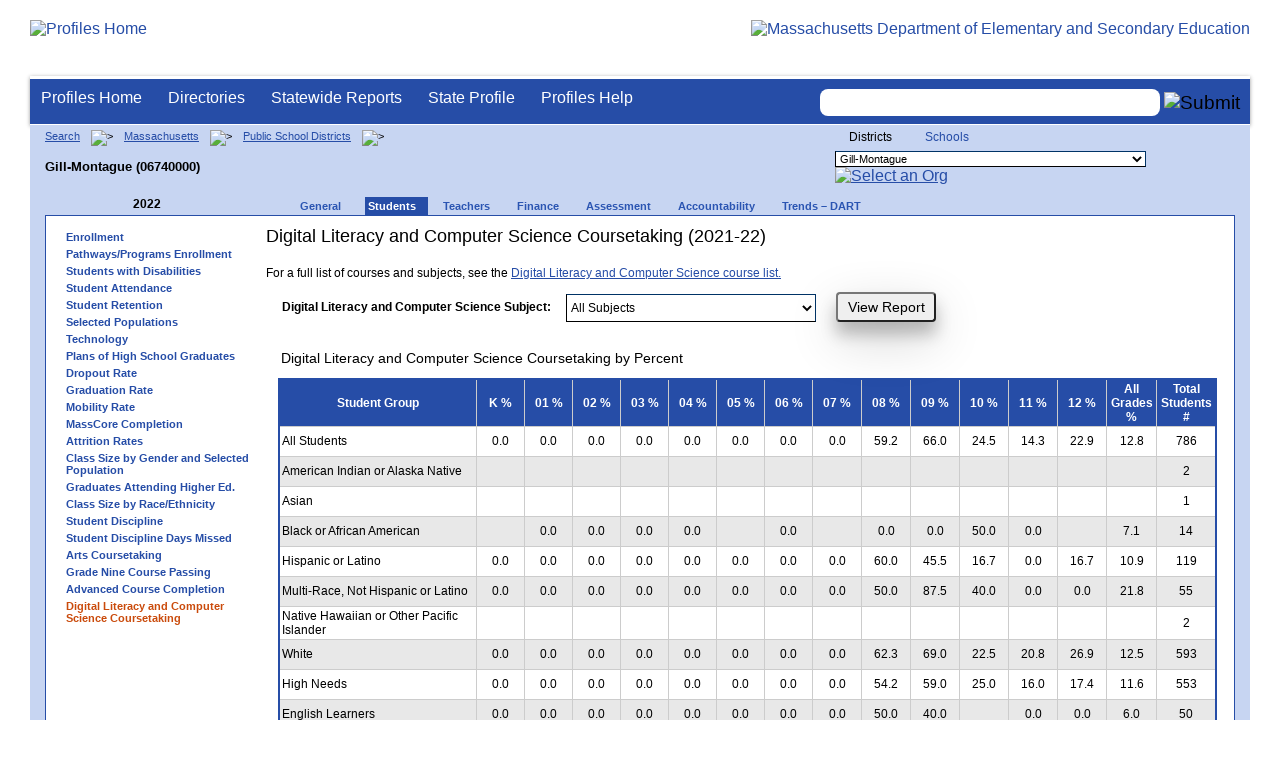

--- FILE ---
content_type: text/html; charset=utf-8
request_url: https://profiles.doe.mass.edu/profiles/student.aspx?orgtypecode=5&leftNavId=16937&fycode=2022&orgcode=06740000
body_size: 13944
content:


<!doctype html public "-//W3C//DTD XHTML 1.0 Transitional//EN" "//www.w3.org/TR/xhtml1/DTD/xhtml1-transitional.dtd">
<html ng-app xmlns="//www.w3.org/1999/xhtml" lang="en" >
      
<head> 
    <!-- Google tag (gtag.js) -->
<script async src="https://www.googletagmanager.com/gtag/js?id=G-XR0RNWKW2D"></script>
<script>
    window.dataLayer = window.dataLayer || [];
  function gtag(){dataLayer.push(arguments);}
  gtag('js', new Date());

  gtag('config', 'G-XR0RNWKW2D');
</script>
<title>
	Digital Literacy and Computer Science Coursetaking (2021-22) - Gill-Montague (06740000)
</title><link rel="shortcut icon" href="/favicon.ico" type="image/x-icon" /><meta http-equiv="Content-Type" content="text/html; charset=utf-8" /><meta name="search" http-equiv="X-UA-Compatible" content="IE=9; IE=8; IE=7; IE=EDGE; Massachusetts Department of Elementary and Secondary Education" /><link href="/css/common.css" title="ESE Main Style Sheet" rel="stylesheet" type="text/css" media="screen" /><link href="/css/ese-print.css" rel="stylesheet" type="text/css" media="print" /><link href="/css/profhome.css" title="ESE Main Style Sheet" rel="stylesheet" type="text/css" /><link href="/css/ese-tables.css" title="ESE Main Style Sheet" rel="stylesheet" type="text/css" media="screen" /><link href="/css/ese-tables.css" title="ESE Main Style Sheet" rel="stylesheet" type="text/css" media="print" /><link rel="stylesheet" href="//cdnjs.cloudflare.com/ajax/libs/font-awesome/4.6.1/css/font-awesome.min.css" type="text/css" /><link rel="stylesheet" href="/css/ese-tables.css" type="text/css" media="screen" />
<script type="text/javascript" src="https://kit.fontawesome.com/2fdc558176.js" crossorigin="anonymous"></script>
<style type="text/css" >
    @media print
    {
        #dvNavSearch
        {
            display: none;
        }
        #dvFeedBack
         {
            display: none;
        }
    }
</style>
 <meta name="viewport" content="width=device-width, initial-scale=1.0" /></head>
<body>
<style>
.miniNavNew {
color: #001f6a;
width: 80px;
font-size: 1.1em;
position:absolute;
top: 20px;
right: 140px;
font-weight:bold;
text-align:right;
}
.miniNavNew li {
display: inline;
margin:0 0 0 12px;
}

.miniNavNew li a:link    { color: #001f6a; text-decoration: none; font-weight : bold; }
.miniNavNew li a:visited { color: #001f6a; text-decoration: none; font-weight : bold; }
.miniNavNew li a:hover   { color: #003366; text-decoration: underline; font-weight : bold; }
.miniNavNew li a:active  { color: #001f6a; text-decoration: none; font-weight : bold; }
</style>
<div id="wrapper">
    <div id="innerWrapper">
    <div class="innerContent"> 
   <!--Start Mass.Gov banner and ESE titlebar-->
        <div id="header">
        <a href ='/' title='Profiles Home'><img src='/images/massdoelogo_r12v23.png' alt='Profiles Home' class='imgleft' /></a>
        <a href="https://www.doe.mass.edu/" title="ESE Home"><img src="/images/massgovlogo-p12.png" alt="Massachusetts Department of Elementary and Secondary Education" class="imgright" /></a>
        </div>
    <!--End Mass.Gov banner and ESE titlebar-->


<script src="https://use.fontawesome.com/b2cf74e80a.js"></script>
<link href="/css/out/search.css" rel="stylesheet" type="text/css" />
<!-- styles to roughly approximate UW theme -->  
<link rel="stylesheet" type="text/css" href="/css/uw.css">    
<!-- styles that make the menu work --> 
<link rel="stylesheet" type="text/css" href="/css/menu.css">    
<script src="/jscripts/jquery-1.12.0.min.js" type="text/javascript"></script>
<script src="/jscripts/search.js?v=3" type="text/javascript"></script>
<!-- include the jquery-accessibleMegaMenu plugin script -->
<script src="/jscripts/jquery-accessibleMegaMenu.js"></script>
<!-- initialize a selector as an accessibleMegaMenu -->
<script>
    $(document).ready(function() { 

    $("nav").accessibleMegaMenu({
        /* prefix for generated unique id attributes, which are required 
            to indicate aria-owns, aria-controls and aria-labelledby */
        uuidPrefix: "accessible-megamenu",

        /* css class used to define the megamenu styling */
        menuClass: "nav-menu",

        /* css class for a top-level navigation item in the megamenu */
        topNavItemClass: "nav-item",

        /* css class for a megamenu panel */
        panelClass: "sub-nav",

        /* css class for a group of items within a megamenu panel */
        panelGroupClass: "sub-nav-group",

        /* css class for the hover state */
        hoverClass: "hover",

        /* css class for the focus state */
        focusClass: "focus",

        /* css class for the open state */
        openClass: "open"
        });
          
    });
</script> 

 
<div id="dvNavSearch" style="width:100%;height:45px;background-color:#264DA7;border-bottom: 1px solid #FFFFFF; border-top: 3px solid #FFFFFF; margin-top: 1px;  box-shadow: 0 1px 4px #9C9C9C;background-image:none;"> 

		<nav id="dawgdrops" style="float:left;"> 
	    <ul class="nav-menu">
				<li class="nav-item">
					<a href="/">Profiles Home</a>
				</li>
            	<li class="nav-item">
					<a href="/search/search.aspx?leftNavId=11238" >Directories</a>								
					<div class="sub-nav">
						<ul class="sub-nav-group">
							<li><a href="/search/search_link.aspx?orgType=5,12&runOrgSearch=Y&leftNavId=11238">Public School Districts</a></li>
							<li><a href="/search/search_link.aspx?orgType=6,13&runOrgSearch=Y&leftNavId=11238">Public Schools</a></li>
							<li><a href="/search/search_link.aspx?orgType=13&runOrgSearch=Y&leftNavId=11238">Charter Schools</a></li>
							<li><a href="/search/search_link.aspx?orgType=3&runOrgSearch=Y&leftNavId=11238">Collaboratives</a></li>
							<li><a href="/search/search_link.aspx?orgType=11&runOrgSearch=Y&leftNavId=11238">Private Schools</a></li>
							<li><a href="/search/search_link.aspx?orgType=2&runOrgSearch=Y&leftNavId=11238">Approved Special Education Schools</a></li>
							<li><a href="/search/search_link.aspx?orgType=95&runOrgSearch=Y&leftNavId=11238">Approved Special Education Programs</a></li>
							<li><a href="/search/search_link.aspx?orgType=EPPP&runOrgSearch=Y&leftNavId=11238">Educator Preparation Program Providers</a></li>
                        </ul>
					</div>
				</li>
				<li class="nav-item">
					<a href="/statereport/">Statewide Reports</a>							
					<div class="sub-nav">
          	<ul class="sub-nav-group">
            	<li><a href="/statereport/#Assessment%20and%20Accountability">Assessment and Accountability</a></li>
            	<li><a href="/statereport/#Educator%20Preparation">Educator Preparation</a></li>
            	<li><a href="/statereport/#Educators">Educators</a></li>
            	<li><a href="/statereport/#Enrollment">Student Enrollment and Indicators</a></li>
            	<li><a href="/statereport/#Finance">Finance</a></li>
            	<li><a href="/statereport/#High%20School%20and%20Beyond">High School and Beyond</a></li>
                  <li><a href="/statereport/#Curriculum%20Data">Curriculum Data</a></li>

            	<li><a href="/statereport/">All Statewide Reports</a></li>
          	</ul>
					</div>
				</li>

                            <li class="nav-item">
					<a href="/home.aspx?orgTypeCode=0&orgCode=00000000">State Profile</a>
				</li>

				<li class="nav-item">
					<a href="/help/" >Profiles Help</a>								
    				<div class="sub-nav">
                        <ul class="sub-nav-group">
            	            <li><a href="/help/orgs.aspx">Organization Types</a></li>
							<li><a href="/help/data.aspx">About the Data</a></li>
							<li><a href="/help/search.aspx?leftNavId=12104">Search, Export and Mailing Labels</a></li>
							<li><a href="/help/faq.aspx">Frequently Asked Questions</a></li>
							<li><a href="/help/contact.aspx">Contact Information</a></li>
                        </ul>
					</div>
				</li>
	    </ul>

	</nav>


<div id="divautocompleteouter" style="float:right;background-color:#264DA7;height:45px;text-align:right;border-bottom: 1px solid #FFFFFF; background-image:none;">
<form method="post" id="search" action="/search/search_link_new.aspx" >
                        <div id="divautocompleteinner"  style="z-index: 9000; position:relative;margin-top:10px;margin-right:10px;">
        <input name="searchtext" id="searchtext" aria-label='Search organization' type="text"  class="typeahead" autocomplete="off" />
        <div id="divautocomplete" class="tt-menu" style="display:none">
        </div>
    <input type="image" src="/images/Search_New1.png" class="go" value="Submit" alt="Submit" style="height:22px;"/>
    </div>
    <input name="leftNavId" value="11241" type="hidden" />
    <input name="searchType" id="searchType" value="QUICK" type="hidden" />
    <input name="runQuickSearch" id="runQuickSearch" value="Y" type="hidden" />
    <input name="quickSearchValue" id="quickSearchValue" value="" type="hidden" />

      </form>

            </div>

</div>
  
<div class="clear"></div>

        
 <link  href="https://ajax.googleapis.com/ajax/libs/angular_material/1.1.8/angular-material.min.css" />
<style type="text/css">
.tabsRetention md-content { background-color: transparent !important; }
.tabsRetention md-content md-tabs {   background: #f6f6f6;  border: 1px solid #e1e1e1; }
.tabsRetention md-content md-tabs md-tabs-wrapper { background: white; }
.tabsRetention md-content h1:first-child { margin-top: 0; }
element.style {
    cursor: pointer;
}
.icon-bak-orangenew {
    color: #B25801;
    font-weight: bold;
}
.icon-text {
    margin-top: 25px;
    font-family: arial, helvetica, sans-serif;
    font-size: 10px;
    font-weight: bold;
}
@media print {
 @page {
     size: landscape;
       }
 body {
       overflow: hidden;
       }
     }
</style>
<span id="ctl00_ContentPlaceHolder1_lblDebugText"></span>
<!--start onecolumn-->
<div id="onecolumn">
    <span id="ctl00_ContentPlaceHolder1_lblPrintHeader"> <div id='headerprint'><h1>Massachusetts School and District Profiles</h1></div> 
 <div id='orgnameprint'><h1>Gill-Montague</h1></div> 
</span>
    <span id="ctl00_ContentPlaceHolder1_lblBreadCrumb" class="lblBreadCrumb"> <div id='breadcrumb'>      <a href='/search/search.aspx'>Search</a>      <img src='/images/orangerightarrowsm.gif' width='5' height='8' alt='>' class='crumb'>      <a href='/home.aspx?orgTypeCode=0&orgCode=00000000'>Massachusetts</a>      <img src='/images/orangerightarrowsm.gif' width='5' height='8' alt='>' class='crumb'>      <a href='/search/search_link.aspx?orgType=5,12&runOrgSearch=Y&leftNavId=11238'>Public School Districts</a>      <img src='/images/orangerightarrowsm.gif' width='5' height='8' alt='>' class='crumb'>      <br /><p><h1 class='header1'>Gill-Montague (06740000)</h1></p>  </div> </span>
    <span id="ctl00_ContentPlaceHolder1_lblOrgDropDown"> <script language='JavaScript'> 
 <!-- 
 function changeOrgCode() { 
     var i = document.profOrgDrop.orgDropDown.selectedIndex; 
 	if ( i != 0 ) { 
 		window.location.href = document.profOrgDrop.orgDropDown[i].value; 
 	} 
 } 
 //--> 
 </script> 
 <div id='oscontainer'> 
<div id='orgselector2'> 
<span style='font-size:12px;'>Districts</span> 
<a style='font-size:12px' href='/profiles/student.aspx?orgtypecode=5&amp;leftNavId=16937&amp;fycode=2022&amp;orgcode=06740000&dropDownOrgCode=2'>Schools</a> 
</div> 
 	<form method='post' name='profOrgDrop' id='profOrgDrop' style='vertical-align:middle' class='osdropdown'> 
     <select id='orgDropDown' aria-label='Organization select' name='orgDropDown' style="font-size: 11px;"> 
         <option>---Select Organization---</option> 
<option value='/home.aspx?orgCode=04450000&orgtypecode=5'>Abby Kelley Foster Charter Public (District)</option> 
<option value='/home.aspx?orgCode=00010000&orgtypecode=5'>Abington</option> 
<option value='/home.aspx?orgCode=04120000&orgtypecode=5'>Academy Of the Pacific Rim Charter Public (Distric...</option> 
<option value='/home.aspx?orgCode=00020000&orgtypecode=5'>Acton (non-op)</option> 
<option value='/home.aspx?orgCode=06000000&orgtypecode=5'>Acton-Boxborough</option> 
<option value='/home.aspx?orgCode=00030000&orgtypecode=5'>Acushnet</option> 
<option value='/home.aspx?orgCode=00040000&orgtypecode=5'>Adams (non-op)</option> 
<option value='/home.aspx?orgCode=04300000&orgtypecode=5'>Advanced Math and Science Academy Charter (Distric...</option> 
<option value='/home.aspx?orgCode=00050000&orgtypecode=5'>Agawam</option> 
<option value='/home.aspx?orgCode=00060000&orgtypecode=5'>Alford (non-op)</option> 
<option value='/home.aspx?orgCode=04090000&orgtypecode=5'>Alma del Mar Charter School (District)</option> 
<option value='/home.aspx?orgCode=00070000&orgtypecode=5'>Amesbury</option> 
<option value='/home.aspx?orgCode=00080000&orgtypecode=5'>Amherst</option> 
<option value='/home.aspx?orgCode=06050000&orgtypecode=5'>Amherst-Pelham</option> 
<option value='/home.aspx?orgCode=00090000&orgtypecode=5'>Andover</option> 
<option value='/home.aspx?orgCode=01040000&orgtypecode=5'>Aquinnah (non-op)</option> 
<option value='/home.aspx?orgCode=35090000&orgtypecode=5'>Argosy Collegiate Charter School (District)</option> 
<option value='/home.aspx?orgCode=00100000&orgtypecode=5'>Arlington</option> 
<option value='/home.aspx?orgCode=00110000&orgtypecode=5'>Ashburnham (non-op)</option> 
<option value='/home.aspx?orgCode=06100000&orgtypecode=5'>Ashburnham-Westminster</option> 
<option value='/home.aspx?orgCode=00120000&orgtypecode=5'>Ashby (non-op)</option> 
<option value='/home.aspx?orgCode=00130000&orgtypecode=5'>Ashfield (non-op)</option> 
<option value='/home.aspx?orgCode=00140000&orgtypecode=5'>Ashland</option> 
<option value='/home.aspx?orgCode=08010000&orgtypecode=5'>Assabet Valley Regional Vocational Technical</option> 
<option value='/home.aspx?orgCode=00150000&orgtypecode=5'>Athol (non-op)</option> 
<option value='/home.aspx?orgCode=06150000&orgtypecode=5'>Athol-Royalston</option> 
<option value='/home.aspx?orgCode=04910000&orgtypecode=5'>Atlantis Charter (District)</option> 
<option value='/home.aspx?orgCode=00160000&orgtypecode=5'>Attleboro</option> 
<option value='/home.aspx?orgCode=00170000&orgtypecode=5'>Auburn</option> 
<option value='/home.aspx?orgCode=00180000&orgtypecode=5'>Avon</option> 
<option value='/home.aspx?orgCode=00190000&orgtypecode=5'>Ayer (non-op)</option> 
<option value='/home.aspx?orgCode=06160000&orgtypecode=5'>Ayer Shirley School District</option> 
<option value='/home.aspx?orgCode=00200000&orgtypecode=5'>Barnstable</option> 
<option value='/home.aspx?orgCode=00210000&orgtypecode=5'>Barre (non-op)</option> 
<option value='/home.aspx?orgCode=35020000&orgtypecode=5'>Baystate Academy Charter Public School (District)</option> 
<option value='/home.aspx?orgCode=00220000&orgtypecode=5'>Becket (non-op)</option> 
<option value='/home.aspx?orgCode=00230000&orgtypecode=5'>Bedford</option> 
<option value='/home.aspx?orgCode=00240000&orgtypecode=5'>Belchertown</option> 
<option value='/home.aspx?orgCode=00250000&orgtypecode=5'>Bellingham</option> 
<option value='/home.aspx?orgCode=00260000&orgtypecode=5'>Belmont</option> 
<option value='/home.aspx?orgCode=04200000&orgtypecode=5'>Benjamin Banneker Charter Public (District)</option> 
<option value='/home.aspx?orgCode=04470000&orgtypecode=5'>Benjamin Franklin Classical Charter Public (Distri...</option> 
<option value='/home.aspx?orgCode=00270000&orgtypecode=5'>Berkley</option> 
<option value='/home.aspx?orgCode=04140000&orgtypecode=5'>Berkshire Arts and Technology Charter Public (Dist...</option> 
<option value='/home.aspx?orgCode=06180000&orgtypecode=5'>Berkshire Hills</option> 
<option value='/home.aspx?orgCode=00280000&orgtypecode=5'>Berlin (non-op)</option> 
<option value='/home.aspx?orgCode=06200000&orgtypecode=5'>Berlin-Boylston</option> 
<option value='/home.aspx?orgCode=00290000&orgtypecode=5'>Bernardston (non-op)</option> 
<option value='/home.aspx?orgCode=00300000&orgtypecode=5'>Beverly</option> 
<option value='/home.aspx?orgCode=00310000&orgtypecode=5'>Billerica</option> 
<option value='/home.aspx?orgCode=00320000&orgtypecode=5'>Blackstone (non-op)</option> 
<option value='/home.aspx?orgCode=08050000&orgtypecode=5'>Blackstone Valley Regional Vocational Technical</option> 
<option value='/home.aspx?orgCode=06220000&orgtypecode=5'>Blackstone-Millville</option> 
<option value='/home.aspx?orgCode=00330000&orgtypecode=5'>Blandford (non-op)</option> 
<option value='/home.aspx?orgCode=08060000&orgtypecode=5'>Blue Hills Regional Vocational Technical</option> 
<option value='/home.aspx?orgCode=00340000&orgtypecode=5'>Bolton (non-op)</option> 
<option value='/home.aspx?orgCode=00350000&orgtypecode=5'>Boston</option> 
<option value='/home.aspx?orgCode=04490000&orgtypecode=5'>Boston Collegiate Charter (District)</option> 
<option value='/home.aspx?orgCode=04240000&orgtypecode=5'>Boston Day and Evening Academy Charter (District)</option> 
<option value='/home.aspx?orgCode=04110000&orgtypecode=5'>Boston Green Academy Horace Mann Charter School (D...</option> 
<option value='/home.aspx?orgCode=04160000&orgtypecode=5'>Boston Preparatory Charter Public (District)</option> 
<option value='/home.aspx?orgCode=04810000&orgtypecode=5'>Boston Renaissance Charter Public (District)</option> 
<option value='/home.aspx?orgCode=00360000&orgtypecode=5'>Bourne</option> 
<option value='/home.aspx?orgCode=00370000&orgtypecode=5'>Boxborough (non-op)</option> 
<option value='/home.aspx?orgCode=00380000&orgtypecode=5'>Boxford</option> 
<option value='/home.aspx?orgCode=00390000&orgtypecode=5'>Boylston (non-op)</option> 
<option value='/home.aspx?orgCode=00400000&orgtypecode=5'>Braintree</option> 
<option value='/home.aspx?orgCode=00410000&orgtypecode=5'>Brewster</option> 
<option value='/home.aspx?orgCode=04170000&orgtypecode=5'>Bridge Boston Charter School (District)</option> 
<option value='/home.aspx?orgCode=00420000&orgtypecode=5'>Bridgewater (non-op)</option> 
<option value='/home.aspx?orgCode=06250000&orgtypecode=5'>Bridgewater-Raynham</option> 
<option value='/home.aspx?orgCode=00430000&orgtypecode=5'>Brimfield</option> 
<option value='/home.aspx?orgCode=09100000&orgtypecode=5'>Bristol County Agricultural</option> 
<option value='/home.aspx?orgCode=08100000&orgtypecode=5'>Bristol-Plymouth Regional Vocational Technical</option> 
<option value='/home.aspx?orgCode=00440000&orgtypecode=5'>Brockton</option> 
<option value='/home.aspx?orgCode=04280000&orgtypecode=5'>Brooke Charter School (District)</option> 
<option value='/home.aspx?orgCode=00450000&orgtypecode=5'>Brookfield</option> 
<option value='/home.aspx?orgCode=00460000&orgtypecode=5'>Brookline</option> 
<option value='/home.aspx?orgCode=00470000&orgtypecode=5'>Buckland (non-op)</option> 
<option value='/home.aspx?orgCode=00480000&orgtypecode=5'>Burlington</option> 
<option value='/home.aspx?orgCode=00490000&orgtypecode=5'>Cambridge</option> 
<option value='/home.aspx?orgCode=00500000&orgtypecode=5'>Canton</option> 
<option value='/home.aspx?orgCode=04320000&orgtypecode=5'>Cape Cod Lighthouse Charter (District)</option> 
<option value='/home.aspx?orgCode=08150000&orgtypecode=5'>Cape Cod Regional Vocational Technical</option> 
<option value='/home.aspx?orgCode=00510000&orgtypecode=5'>Carlisle</option> 
<option value='/home.aspx?orgCode=00520000&orgtypecode=5'>Carver</option> 
<option value='/home.aspx?orgCode=06350000&orgtypecode=5'>Central Berkshire</option> 
<option value='/home.aspx?orgCode=00530000&orgtypecode=5'>Charlemont (non-op)</option> 
<option value='/home.aspx?orgCode=00540000&orgtypecode=5'>Charlton (non-op)</option> 
<option value='/home.aspx?orgCode=00550000&orgtypecode=5'>Chatham (non-op)</option> 
<option value='/home.aspx?orgCode=00560000&orgtypecode=5'>Chelmsford</option> 
<option value='/home.aspx?orgCode=00570000&orgtypecode=5'>Chelsea</option> 
<option value='/home.aspx?orgCode=00580000&orgtypecode=5'>Cheshire (non-op)</option> 
<option value='/home.aspx?orgCode=00590000&orgtypecode=5'>Chester (non-op)</option> 
<option value='/home.aspx?orgCode=00600000&orgtypecode=5'>Chesterfield (non-op)</option> 
<option value='/home.aspx?orgCode=06320000&orgtypecode=5'>Chesterfield-Goshen</option> 
<option value='/home.aspx?orgCode=00610000&orgtypecode=5'>Chicopee</option> 
<option value='/home.aspx?orgCode=00620000&orgtypecode=5'>Chilmark (non-op)</option> 
<option value='/home.aspx?orgCode=04180000&orgtypecode=5'>Christa McAuliffe Charter School (District)</option> 
<option value='/home.aspx?orgCode=00630000&orgtypecode=5'>Clarksburg</option> 
<option value='/home.aspx?orgCode=00640000&orgtypecode=5'>Clinton</option> 
<option value='/home.aspx?orgCode=04380000&orgtypecode=5'>Codman Academy Charter Public (District)</option> 
<option value='/home.aspx?orgCode=00650000&orgtypecode=5'>Cohasset</option> 
<option value='/home.aspx?orgCode=35030000&orgtypecode=5'>Collegiate Charter School of Lowell (District)</option> 
<option value='/home.aspx?orgCode=00660000&orgtypecode=5'>Colrain (non-op)</option> 
<option value='/home.aspx?orgCode=04360000&orgtypecode=5'>Community Charter School of Cambridge (District)</option> 
<option value='/home.aspx?orgCode=04400000&orgtypecode=5'>Community Day Charter Public School (District)</option> 
<option value='/home.aspx?orgCode=00670000&orgtypecode=5'>Concord</option> 
<option value='/home.aspx?orgCode=06400000&orgtypecode=5'>Concord-Carlisle</option> 
<option value='/home.aspx?orgCode=04390000&orgtypecode=5'>Conservatory Lab Charter (District)</option> 
<option value='/home.aspx?orgCode=00680000&orgtypecode=5'>Conway</option> 
<option value='/home.aspx?orgCode=00690000&orgtypecode=5'>Cummington (non-op)</option> 
<option value='/home.aspx?orgCode=00700000&orgtypecode=5'>Dalton (non-op)</option> 
<option value='/home.aspx?orgCode=00710000&orgtypecode=5'>Danvers</option> 
<option value='/home.aspx?orgCode=00720000&orgtypecode=5'>Dartmouth</option> 
<option value='/home.aspx?orgCode=00730000&orgtypecode=5'>Dedham</option> 
<option value='/home.aspx?orgCode=00740000&orgtypecode=5'>Deerfield</option> 
<option value='/home.aspx?orgCode=00750000&orgtypecode=5'>Dennis (non-op)</option> 
<option value='/home.aspx?orgCode=06450000&orgtypecode=5'>Dennis-Yarmouth</option> 
<option value='/home.aspx?orgCode=03520000&orgtypecode=5'>Devens (non-op)</option> 
<option value='/home.aspx?orgCode=00760000&orgtypecode=5'>Dighton (non-op)</option> 
<option value='/home.aspx?orgCode=06500000&orgtypecode=5'>Dighton-Rehoboth</option> 
<option value='/home.aspx?orgCode=00770000&orgtypecode=5'>Douglas</option> 
<option value='/home.aspx?orgCode=00780000&orgtypecode=5'>Dover</option> 
<option value='/home.aspx?orgCode=06550000&orgtypecode=5'>Dover-Sherborn</option> 
<option value='/home.aspx?orgCode=00790000&orgtypecode=5'>Dracut</option> 
<option value='/home.aspx?orgCode=00800000&orgtypecode=5'>Dudley (non-op)</option> 
<option value='/home.aspx?orgCode=04070000&orgtypecode=5'>Dudley Street Neighborhood Charter School (Distric...</option> 
<option value='/home.aspx?orgCode=06580000&orgtypecode=5'>Dudley-Charlton Reg</option> 
<option value='/home.aspx?orgCode=00810000&orgtypecode=5'>Dunstable (non-op)</option> 
<option value='/home.aspx?orgCode=00820000&orgtypecode=5'>Duxbury</option> 
<option value='/home.aspx?orgCode=00830000&orgtypecode=5'>East Bridgewater</option> 
<option value='/home.aspx?orgCode=00840000&orgtypecode=5'>East Brookfield (non-op)</option> 
<option value='/home.aspx?orgCode=00870000&orgtypecode=5'>East Longmeadow</option> 
<option value='/home.aspx?orgCode=00850000&orgtypecode=5'>Eastham</option> 
<option value='/home.aspx?orgCode=00860000&orgtypecode=5'>Easthampton</option> 
<option value='/home.aspx?orgCode=00880000&orgtypecode=5'>Easton</option> 
<option value='/home.aspx?orgCode=00890000&orgtypecode=5'>Edgartown</option> 
<option value='/home.aspx?orgCode=04520000&orgtypecode=5'>Edward M. Kennedy Academy for Health Careers: A Ho...</option> 
<option value='/home.aspx?orgCode=00900000&orgtypecode=5'>Egremont (non-op)</option> 
<option value='/home.aspx?orgCode=00910000&orgtypecode=5'>Erving</option> 
<option value='/home.aspx?orgCode=00920000&orgtypecode=5'>Essex (non-op)</option> 
<option value='/home.aspx?orgCode=08170000&orgtypecode=5'>Essex North Shore Agricultural and Technical Schoo...</option> 
<option value='/home.aspx?orgCode=00930000&orgtypecode=5'>Everett</option> 
<option value='/home.aspx?orgCode=04100000&orgtypecode=5'>Excel Academy Charter (District)</option> 
<option value='/home.aspx?orgCode=00940000&orgtypecode=5'>Fairhaven</option> 
<option value='/home.aspx?orgCode=00950000&orgtypecode=5'>Fall River</option> 
<option value='/home.aspx?orgCode=00960000&orgtypecode=5'>Falmouth</option> 
<option value='/home.aspx?orgCode=06620000&orgtypecode=5'>Farmington River Reg</option> 
<option value='/home.aspx?orgCode=00970000&orgtypecode=5'>Fitchburg</option> 
<option value='/home.aspx?orgCode=00980000&orgtypecode=5'>Florida</option> 
<option value='/home.aspx?orgCode=04130000&orgtypecode=5'>Four Rivers Charter Public (District)</option> 
<option value='/home.aspx?orgCode=00990000&orgtypecode=5'>Foxborough</option> 
<option value='/home.aspx?orgCode=04460000&orgtypecode=5'>Foxborough Regional Charter (District)</option> 
<option value='/home.aspx?orgCode=01000000&orgtypecode=5'>Framingham</option> 
<option value='/home.aspx?orgCode=04780000&orgtypecode=5'>Francis W. Parker Charter Essential (District)</option> 
<option value='/home.aspx?orgCode=01010000&orgtypecode=5'>Franklin</option> 
<option value='/home.aspx?orgCode=08180000&orgtypecode=5'>Franklin County Regional Vocational Technical</option> 
<option value='/home.aspx?orgCode=01020000&orgtypecode=5'>Freetown (non-op)</option> 
<option value='/home.aspx?orgCode=06650000&orgtypecode=5'>Freetown-Lakeville</option> 
<option value='/home.aspx?orgCode=06700000&orgtypecode=5'>Frontier</option> 
<option value='/home.aspx?orgCode=01030000&orgtypecode=5'>Gardner</option> 
<option value='/home.aspx?orgCode=06720000&orgtypecode=5'>Gateway</option> 
<option value='/home.aspx?orgCode=01050000&orgtypecode=5'>Georgetown</option> 
<option value='/home.aspx?orgCode=01060000&orgtypecode=5'>Gill (non-op)</option> 
<option selected value='/home.aspx?orgCode=06740000&orgtypecode=5'>Gill-Montague</option> 
<option value='/home.aspx?orgCode=04960000&orgtypecode=5'>Global Learning Charter Public (District)</option> 
<option value='/home.aspx?orgCode=01070000&orgtypecode=5'>Gloucester</option> 
<option value='/home.aspx?orgCode=01080000&orgtypecode=5'>Goshen (non-op)</option> 
<option value='/home.aspx?orgCode=01090000&orgtypecode=5'>Gosnold</option> 
<option value='/home.aspx?orgCode=01100000&orgtypecode=5'>Grafton</option> 
<option value='/home.aspx?orgCode=01110000&orgtypecode=5'>Granby</option> 
<option value='/home.aspx?orgCode=01120000&orgtypecode=5'>Granville (non-op)</option> 
<option value='/home.aspx?orgCode=01130000&orgtypecode=5'>Great Barrington (non-op)</option> 
<option value='/home.aspx?orgCode=39010000&orgtypecode=5'>Greater Commonwealth Virtual District</option> 
<option value='/home.aspx?orgCode=08210000&orgtypecode=5'>Greater Fall River Regional Vocational Technical</option> 
<option value='/home.aspx?orgCode=08230000&orgtypecode=5'>Greater Lawrence Regional Vocational Technical</option> 
<option value='/home.aspx?orgCode=08280000&orgtypecode=5'>Greater Lowell Regional Vocational Technical</option> 
<option value='/home.aspx?orgCode=08250000&orgtypecode=5'>Greater New Bedford Regional Vocational Technical</option> 
<option value='/home.aspx?orgCode=01140000&orgtypecode=5'>Greenfield</option> 
<option value='/home.aspx?orgCode=01150000&orgtypecode=5'>Groton (non-op)</option> 
<option value='/home.aspx?orgCode=06730000&orgtypecode=5'>Groton-Dunstable</option> 
<option value='/home.aspx?orgCode=01160000&orgtypecode=5'>Groveland (non-op)</option> 
<option value='/home.aspx?orgCode=01170000&orgtypecode=5'>Hadley</option> 
<option value='/home.aspx?orgCode=01180000&orgtypecode=5'>Halifax</option> 
<option value='/home.aspx?orgCode=01190000&orgtypecode=5'>Hamilton (non-op)</option> 
<option value='/home.aspx?orgCode=06750000&orgtypecode=5'>Hamilton-Wenham</option> 
<option value='/home.aspx?orgCode=01200000&orgtypecode=5'>Hampden (non-op)</option> 
<option value='/home.aspx?orgCode=04990000&orgtypecode=5'>Hampden Charter School of Science (District)</option> 
<option value='/home.aspx?orgCode=06800000&orgtypecode=5'>Hampden-Wilbraham</option> 
<option value='/home.aspx?orgCode=06830000&orgtypecode=5'>Hampshire</option> 
<option value='/home.aspx?orgCode=01210000&orgtypecode=5'>Hancock</option> 
<option value='/home.aspx?orgCode=01220000&orgtypecode=5'>Hanover</option> 
<option value='/home.aspx?orgCode=01230000&orgtypecode=5'>Hanson (non-op)</option> 
<option value='/home.aspx?orgCode=01240000&orgtypecode=5'>Hardwick (non-op)</option> 
<option value='/home.aspx?orgCode=01250000&orgtypecode=5'>Harvard</option> 
<option value='/home.aspx?orgCode=01260000&orgtypecode=5'>Harwich (non-op)</option> 
<option value='/home.aspx?orgCode=01270000&orgtypecode=5'>Hatfield</option> 
<option value='/home.aspx?orgCode=01280000&orgtypecode=5'>Haverhill</option> 
<option value='/home.aspx?orgCode=06850000&orgtypecode=5'>Hawlemont</option> 
<option value='/home.aspx?orgCode=01290000&orgtypecode=5'>Hawley (non-op)</option> 
<option value='/home.aspx?orgCode=01300000&orgtypecode=5'>Heath (non-op)</option> 
<option value='/home.aspx?orgCode=04550000&orgtypecode=5'>Hill View Montessori Charter Public (District)</option> 
<option value='/home.aspx?orgCode=04500000&orgtypecode=5'>Hilltown Cooperative Charter Public (District)</option> 
<option value='/home.aspx?orgCode=01310000&orgtypecode=5'>Hingham</option> 
<option value='/home.aspx?orgCode=01320000&orgtypecode=5'>Hinsdale (non-op)</option> 
<option value='/home.aspx?orgCode=01330000&orgtypecode=5'>Holbrook</option> 
<option value='/home.aspx?orgCode=01340000&orgtypecode=5'>Holden (non-op)</option> 
<option value='/home.aspx?orgCode=01350000&orgtypecode=5'>Holland</option> 
<option value='/home.aspx?orgCode=01360000&orgtypecode=5'>Holliston</option> 
<option value='/home.aspx?orgCode=01370000&orgtypecode=5'>Holyoke</option> 
<option value='/home.aspx?orgCode=04530000&orgtypecode=5'>Holyoke Community Charter (District)</option> 
<option value='/home.aspx?orgCode=06030000&orgtypecode=5'>Hoosac Valley Regional</option> 
<option value='/home.aspx?orgCode=01380000&orgtypecode=5'>Hopedale</option> 
<option value='/home.aspx?orgCode=01390000&orgtypecode=5'>Hopkinton</option> 
<option value='/home.aspx?orgCode=01400000&orgtypecode=5'>Hubbardston (non-op)</option> 
<option value='/home.aspx?orgCode=01410000&orgtypecode=5'>Hudson</option> 
<option value='/home.aspx?orgCode=01420000&orgtypecode=5'>Hull</option> 
<option value='/home.aspx?orgCode=01430000&orgtypecode=5'>Huntington (non-op)</option> 
<option value='/home.aspx?orgCode=04350000&orgtypecode=5'>Innovation Academy Charter (District)</option> 
<option value='/home.aspx?orgCode=03700000&orgtypecode=5'>Institutional Schools</option> 
<option value='/home.aspx?orgCode=01440000&orgtypecode=5'>Ipswich</option> 
<option value='/home.aspx?orgCode=04630000&orgtypecode=5'>KIPP Academy Boston Charter School (District)</option> 
<option value='/home.aspx?orgCode=04290000&orgtypecode=5'>KIPP Academy Lynn Charter (District)</option> 
<option value='/home.aspx?orgCode=06900000&orgtypecode=5'>King Philip</option> 
<option value='/home.aspx?orgCode=01450000&orgtypecode=5'>Kingston</option> 
<option value='/home.aspx?orgCode=01460000&orgtypecode=5'>Lakeville (non-op)</option> 
<option value='/home.aspx?orgCode=01470000&orgtypecode=5'>Lancaster (non-op)</option> 
<option value='/home.aspx?orgCode=01480000&orgtypecode=5'>Lanesborough (non-op)</option> 
<option value='/home.aspx?orgCode=01490000&orgtypecode=5'>Lawrence</option> 
<option value='/home.aspx?orgCode=04540000&orgtypecode=5'>Lawrence Family Development Charter (District)</option> 
<option value='/home.aspx?orgCode=04860000&orgtypecode=5'>Learning First Charter Public School (District)</option> 
<option value='/home.aspx?orgCode=01500000&orgtypecode=5'>Lee</option> 
<option value='/home.aspx?orgCode=01510000&orgtypecode=5'>Leicester</option> 
<option value='/home.aspx?orgCode=01520000&orgtypecode=5'>Lenox</option> 
<option value='/home.aspx?orgCode=01530000&orgtypecode=5'>Leominster</option> 
<option value='/home.aspx?orgCode=01540000&orgtypecode=5'>Leverett</option> 
<option value='/home.aspx?orgCode=01550000&orgtypecode=5'>Lexington</option> 
<option value='/home.aspx?orgCode=01560000&orgtypecode=5'>Leyden (non-op)</option> 
<option value='/home.aspx?orgCode=35140000&orgtypecode=5'>Libertas Academy Charter School (District)</option> 
<option value='/home.aspx?orgCode=01570000&orgtypecode=5'>Lincoln</option> 
<option value='/home.aspx?orgCode=06950000&orgtypecode=5'>Lincoln-Sudbury</option> 
<option value='/home.aspx?orgCode=01580000&orgtypecode=5'>Littleton</option> 
<option value='/home.aspx?orgCode=01590000&orgtypecode=5'>Longmeadow</option> 
<option value='/home.aspx?orgCode=01600000&orgtypecode=5'>Lowell</option> 
<option value='/home.aspx?orgCode=04560000&orgtypecode=5'>Lowell Community Charter Public (District)</option> 
<option value='/home.aspx?orgCode=04580000&orgtypecode=5'>Lowell Middlesex Academy Charter (District)</option> 
<option value='/home.aspx?orgCode=01610000&orgtypecode=5'>Ludlow</option> 
<option value='/home.aspx?orgCode=01620000&orgtypecode=5'>Lunenburg</option> 
<option value='/home.aspx?orgCode=01630000&orgtypecode=5'>Lynn</option> 
<option value='/home.aspx?orgCode=01640000&orgtypecode=5'>Lynnfield</option> 
<option value='/home.aspx?orgCode=04680000&orgtypecode=5'>Ma Academy for Math and Science</option> 
<option value='/home.aspx?orgCode=01650000&orgtypecode=5'>Malden</option> 
<option value='/home.aspx?orgCode=01660000&orgtypecode=5'>Manchester (non-op)</option> 
<option value='/home.aspx?orgCode=06980000&orgtypecode=5'>Manchester Essex Regional</option> 
<option value='/home.aspx?orgCode=01670000&orgtypecode=5'>Mansfield</option> 
<option value='/home.aspx?orgCode=35170000&orgtypecode=5'>Map Academy Charter School (District)</option> 
<option value='/home.aspx?orgCode=01680000&orgtypecode=5'>Marblehead</option> 
<option value='/home.aspx?orgCode=04640000&orgtypecode=5'>Marblehead Community Charter Public (District)</option> 
<option value='/home.aspx?orgCode=01690000&orgtypecode=5'>Marion</option> 
<option value='/home.aspx?orgCode=01700000&orgtypecode=5'>Marlborough</option> 
<option value='/home.aspx?orgCode=01710000&orgtypecode=5'>Marshfield</option> 
<option value='/home.aspx?orgCode=07000000&orgtypecode=5'>Martha's Vineyard</option> 
<option value='/home.aspx?orgCode=04660000&orgtypecode=5'>Martha's Vineyard Charter Public School (District)</option> 
<option value='/home.aspx?orgCode=04920000&orgtypecode=5'>Martin Luther King, Jr. Charter School of Excellen...</option> 
<option value='/home.aspx?orgCode=07050000&orgtypecode=5'>Masconomet</option> 
<option value='/home.aspx?orgCode=01720000&orgtypecode=5'>Mashpee</option> 
<option value='/home.aspx?orgCode=04690000&orgtypecode=5'>Match Charter Public School (District)</option> 
<option value='/home.aspx?orgCode=01730000&orgtypecode=5'>Mattapoisett</option> 
<option value='/home.aspx?orgCode=01740000&orgtypecode=5'>Maynard</option> 
<option value='/home.aspx?orgCode=01750000&orgtypecode=5'>Medfield</option> 
<option value='/home.aspx?orgCode=01760000&orgtypecode=5'>Medford</option> 
<option value='/home.aspx?orgCode=01770000&orgtypecode=5'>Medway</option> 
<option value='/home.aspx?orgCode=01780000&orgtypecode=5'>Melrose</option> 
<option value='/home.aspx?orgCode=01790000&orgtypecode=5'>Mendon (non-op)</option> 
<option value='/home.aspx?orgCode=07100000&orgtypecode=5'>Mendon-Upton</option> 
<option value='/home.aspx?orgCode=01800000&orgtypecode=5'>Merrimac (non-op)</option> 
<option value='/home.aspx?orgCode=01810000&orgtypecode=5'>Methuen</option> 
<option value='/home.aspx?orgCode=01820000&orgtypecode=5'>Middleborough</option> 
<option value='/home.aspx?orgCode=01830000&orgtypecode=5'>Middlefield (non-op)</option> 
<option value='/home.aspx?orgCode=01840000&orgtypecode=5'>Middleton</option> 
<option value='/home.aspx?orgCode=01850000&orgtypecode=5'>Milford</option> 
<option value='/home.aspx?orgCode=01860000&orgtypecode=5'>Millbury</option> 
<option value='/home.aspx?orgCode=01870000&orgtypecode=5'>Millis</option> 
<option value='/home.aspx?orgCode=01880000&orgtypecode=5'>Millville (non-op)</option> 
<option value='/home.aspx?orgCode=01890000&orgtypecode=5'>Milton</option> 
<option value='/home.aspx?orgCode=08300000&orgtypecode=5'>Minuteman Regional Vocational Technical</option> 
<option value='/home.aspx?orgCode=07170000&orgtypecode=5'>Mohawk Trail</option> 
<option value='/home.aspx?orgCode=07120000&orgtypecode=5'>Monomoy Regional School District</option> 
<option value='/home.aspx?orgCode=01900000&orgtypecode=5'>Monroe (non-op)</option> 
<option value='/home.aspx?orgCode=01910000&orgtypecode=5'>Monson</option> 
<option value='/home.aspx?orgCode=08320000&orgtypecode=5'>Montachusett Regional Vocational Technical</option> 
<option value='/home.aspx?orgCode=01920000&orgtypecode=5'>Montague (non-op)</option> 
<option value='/home.aspx?orgCode=01930000&orgtypecode=5'>Monterey (non-op)</option> 
<option value='/home.aspx?orgCode=01940000&orgtypecode=5'>Montgomery (non-op)</option> 
<option value='/home.aspx?orgCode=07150000&orgtypecode=5'>Mount Greylock</option> 
<option value='/home.aspx?orgCode=01950000&orgtypecode=5'>Mount Washington (non-op)</option> 
<option value='/home.aspx?orgCode=04700000&orgtypecode=5'>Mystic Valley Regional Charter (District)</option> 
<option value='/home.aspx?orgCode=01960000&orgtypecode=5'>Nahant</option> 
<option value='/home.aspx?orgCode=01970000&orgtypecode=5'>Nantucket</option> 
<option value='/home.aspx?orgCode=07200000&orgtypecode=5'>Narragansett</option> 
<option value='/home.aspx?orgCode=07250000&orgtypecode=5'>Nashoba</option> 
<option value='/home.aspx?orgCode=08520000&orgtypecode=5'>Nashoba Valley Regional Vocational Technical</option> 
<option value='/home.aspx?orgCode=01980000&orgtypecode=5'>Natick</option> 
<option value='/home.aspx?orgCode=06600000&orgtypecode=5'>Nauset</option> 
<option value='/home.aspx?orgCode=01990000&orgtypecode=5'>Needham</option> 
<option value='/home.aspx?orgCode=04440000&orgtypecode=5'>Neighborhood House Charter (District)</option> 
<option value='/home.aspx?orgCode=02000000&orgtypecode=5'>New Ashford (non-op)</option> 
<option value='/home.aspx?orgCode=02010000&orgtypecode=5'>New Bedford</option> 
<option value='/home.aspx?orgCode=02020000&orgtypecode=5'>New Braintree (non-op)</option> 
<option value='/home.aspx?orgCode=35130000&orgtypecode=5'>New Heights Charter School of Brockton (District)</option> 
<option value='/home.aspx?orgCode=02050000&orgtypecode=5'>New Marlborough (non-op)</option> 
<option value='/home.aspx?orgCode=02060000&orgtypecode=5'>New Salem (non-op)</option> 
<option value='/home.aspx?orgCode=07280000&orgtypecode=5'>New Salem-Wendell</option> 
<option value='/home.aspx?orgCode=02030000&orgtypecode=5'>Newbury (non-op)</option> 
<option value='/home.aspx?orgCode=02040000&orgtypecode=5'>Newburyport</option> 
<option value='/home.aspx?orgCode=02070000&orgtypecode=5'>Newton</option> 
<option value='/home.aspx?orgCode=02080000&orgtypecode=5'>Norfolk</option> 
<option value='/home.aspx?orgCode=09150000&orgtypecode=5'>Norfolk County Agricultural</option> 
<option value='/home.aspx?orgCode=02090000&orgtypecode=5'>North Adams</option> 
<option value='/home.aspx?orgCode=02110000&orgtypecode=5'>North Andover</option> 
<option value='/home.aspx?orgCode=02120000&orgtypecode=5'>North Attleborough</option> 
<option value='/home.aspx?orgCode=02150000&orgtypecode=5'>North Brookfield</option> 
<option value='/home.aspx?orgCode=07350000&orgtypecode=5'>North Middlesex</option> 
<option value='/home.aspx?orgCode=02170000&orgtypecode=5'>North Reading</option> 
<option value='/home.aspx?orgCode=02100000&orgtypecode=5'>Northampton</option> 
<option value='/home.aspx?orgCode=04060000&orgtypecode=5'>Northampton-Smith Vocational Agricultural</option> 
<option value='/home.aspx?orgCode=07300000&orgtypecode=5'>Northboro-Southboro</option> 
<option value='/home.aspx?orgCode=02130000&orgtypecode=5'>Northborough</option> 
<option value='/home.aspx?orgCode=02140000&orgtypecode=5'>Northbridge</option> 
<option value='/home.aspx?orgCode=08530000&orgtypecode=5'>Northeast Metropolitan Regional Vocational Technic...</option> 
<option value='/home.aspx?orgCode=08510000&orgtypecode=5'>Northern Berkshire Regional Vocational Technical</option> 
<option value='/home.aspx?orgCode=02160000&orgtypecode=5'>Northfield (non-op)</option> 
<option value='/home.aspx?orgCode=02180000&orgtypecode=5'>Norton</option> 
<option value='/home.aspx?orgCode=02190000&orgtypecode=5'>Norwell</option> 
<option value='/home.aspx?orgCode=02200000&orgtypecode=5'>Norwood</option> 
<option value='/home.aspx?orgCode=02210000&orgtypecode=5'>Oak Bluffs</option> 
<option value='/home.aspx?orgCode=02220000&orgtypecode=5'>Oakham (non-op)</option> 
<option value='/home.aspx?orgCode=08550000&orgtypecode=5'>Old Colony Regional Vocational Technical</option> 
<option value='/home.aspx?orgCode=07400000&orgtypecode=5'>Old Rochester</option> 
<option value='/home.aspx?orgCode=35150000&orgtypecode=5'>Old Sturbridge Academy Charter Public School (Dist...</option> 
<option value='/home.aspx?orgCode=02230000&orgtypecode=5'>Orange</option> 
<option value='/home.aspx?orgCode=02240000&orgtypecode=5'>Orleans</option> 
<option value='/home.aspx?orgCode=02250000&orgtypecode=5'>Otis (non-op)</option> 
<option value='/home.aspx?orgCode=02260000&orgtypecode=5'>Oxford</option> 
<option value='/home.aspx?orgCode=02270000&orgtypecode=5'>Palmer</option> 
<option value='/home.aspx?orgCode=08600000&orgtypecode=5'>Pathfinder Regional Vocational Technical</option> 
<option value='/home.aspx?orgCode=02280000&orgtypecode=5'>Paxton (non-op)</option> 
<option value='/home.aspx?orgCode=02290000&orgtypecode=5'>Peabody</option> 
<option value='/home.aspx?orgCode=02300000&orgtypecode=5'>Pelham</option> 
<option value='/home.aspx?orgCode=02310000&orgtypecode=5'>Pembroke</option> 
<option value='/home.aspx?orgCode=07450000&orgtypecode=5'>Pentucket</option> 
<option value='/home.aspx?orgCode=02320000&orgtypecode=5'>Pepperell (non-op)</option> 
<option value='/home.aspx?orgCode=02330000&orgtypecode=5'>Peru (non-op)</option> 
<option value='/home.aspx?orgCode=02340000&orgtypecode=5'>Petersham</option> 
<option value='/home.aspx?orgCode=02350000&orgtypecode=5'>Phillipston (non-op)</option> 
<option value='/home.aspx?orgCode=04930000&orgtypecode=5'>Phoenix Academy Charter Public High School, Chelse...</option> 
<option value='/home.aspx?orgCode=35180000&orgtypecode=5'>Phoenix Academy Public Charter High School, Lawren...</option> 
<option value='/home.aspx?orgCode=35080000&orgtypecode=5'>Phoenix Academy Public Charter High School, Spring...</option> 
<option value='/home.aspx?orgCode=04940000&orgtypecode=5'>Pioneer Charter School of Science (District)</option> 
<option value='/home.aspx?orgCode=35060000&orgtypecode=5'>Pioneer Charter School of Science II (District)</option> 
<option value='/home.aspx?orgCode=07500000&orgtypecode=5'>Pioneer Valley</option> 
<option value='/home.aspx?orgCode=04970000&orgtypecode=5'>Pioneer Valley Chinese Immersion Charter (District...</option> 
<option value='/home.aspx?orgCode=04790000&orgtypecode=5'>Pioneer Valley Performing Arts Charter Public (Dis...</option> 
<option value='/home.aspx?orgCode=02360000&orgtypecode=5'>Pittsfield</option> 
<option value='/home.aspx?orgCode=02370000&orgtypecode=5'>Plainfield (non-op)</option> 
<option value='/home.aspx?orgCode=02380000&orgtypecode=5'>Plainville</option> 
<option value='/home.aspx?orgCode=02390000&orgtypecode=5'>Plymouth</option> 
<option value='/home.aspx?orgCode=02400000&orgtypecode=5'>Plympton</option> 
<option value='/home.aspx?orgCode=02410000&orgtypecode=5'>Princeton (non-op)</option> 
<option value='/home.aspx?orgCode=04870000&orgtypecode=5'>Prospect Hill Academy Charter (District)</option> 
<option value='/home.aspx?orgCode=02420000&orgtypecode=5'>Provincetown</option> 
<option value='/home.aspx?orgCode=07530000&orgtypecode=5'>Quabbin</option> 
<option value='/home.aspx?orgCode=07780000&orgtypecode=5'>Quaboag Regional</option> 
<option value='/home.aspx?orgCode=02430000&orgtypecode=5'>Quincy</option> 
<option value='/home.aspx?orgCode=07550000&orgtypecode=5'>Ralph C Mahar</option> 
<option value='/home.aspx?orgCode=02440000&orgtypecode=5'>Randolph</option> 
<option value='/home.aspx?orgCode=02450000&orgtypecode=5'>Raynham (non-op)</option> 
<option value='/home.aspx?orgCode=02460000&orgtypecode=5'>Reading</option> 
<option value='/home.aspx?orgCode=02470000&orgtypecode=5'>Rehoboth (non-op)</option> 
<option value='/home.aspx?orgCode=02480000&orgtypecode=5'>Revere</option> 
<option value='/home.aspx?orgCode=02490000&orgtypecode=5'>Richmond</option> 
<option value='/home.aspx?orgCode=04830000&orgtypecode=5'>Rising Tide Charter Public (District)</option> 
<option value='/home.aspx?orgCode=04820000&orgtypecode=5'>River Valley Charter (District)</option> 
<option value='/home.aspx?orgCode=02500000&orgtypecode=5'>Rochester</option> 
<option value='/home.aspx?orgCode=02510000&orgtypecode=5'>Rockland</option> 
<option value='/home.aspx?orgCode=02520000&orgtypecode=5'>Rockport</option> 
<option value='/home.aspx?orgCode=02530000&orgtypecode=5'>Rowe</option> 
<option value='/home.aspx?orgCode=02540000&orgtypecode=5'>Rowley (non-op)</option> 
<option value='/home.aspx?orgCode=04840000&orgtypecode=5'>Roxbury Preparatory Charter (District)</option> 
<option value='/home.aspx?orgCode=02550000&orgtypecode=5'>Royalston (non-op)</option> 
<option value='/home.aspx?orgCode=02560000&orgtypecode=5'>Russell (non-op)</option> 
<option value='/home.aspx?orgCode=02570000&orgtypecode=5'>Rutland (non-op)</option> 
<option value='/home.aspx?orgCode=02580000&orgtypecode=5'>Salem</option> 
<option value='/home.aspx?orgCode=04850000&orgtypecode=5'>Salem Academy Charter (District)</option> 
<option value='/home.aspx?orgCode=02590000&orgtypecode=5'>Salisbury (non-op)</option> 
<option value='/home.aspx?orgCode=02600000&orgtypecode=5'>Sandisfield (non-op)</option> 
<option value='/home.aspx?orgCode=02610000&orgtypecode=5'>Sandwich</option> 
<option value='/home.aspx?orgCode=02620000&orgtypecode=5'>Saugus</option> 
<option value='/home.aspx?orgCode=02630000&orgtypecode=5'>Savoy</option> 
<option value='/home.aspx?orgCode=02640000&orgtypecode=5'>Scituate</option> 
<option value='/home.aspx?orgCode=02650000&orgtypecode=5'>Seekonk</option> 
<option value='/home.aspx?orgCode=02660000&orgtypecode=5'>Sharon</option> 
<option value='/home.aspx?orgCode=08710000&orgtypecode=5'>Shawsheen Valley Regional Vocational Technical</option> 
<option value='/home.aspx?orgCode=02670000&orgtypecode=5'>Sheffield (non-op)</option> 
<option value='/home.aspx?orgCode=02680000&orgtypecode=5'>Shelburne (non-op)</option> 
<option value='/home.aspx?orgCode=02690000&orgtypecode=5'>Sherborn</option> 
<option value='/home.aspx?orgCode=02700000&orgtypecode=5'>Shirley (non-op)</option> 
<option value='/home.aspx?orgCode=02710000&orgtypecode=5'>Shrewsbury</option> 
<option value='/home.aspx?orgCode=02720000&orgtypecode=5'>Shutesbury</option> 
<option value='/home.aspx?orgCode=07600000&orgtypecode=5'>Silver Lake</option> 
<option value='/home.aspx?orgCode=04740000&orgtypecode=5'>Sizer School: A North Central Charter Essential (D...</option> 
<option value='/home.aspx?orgCode=02730000&orgtypecode=5'>Somerset</option> 
<option value='/home.aspx?orgCode=07630000&orgtypecode=5'>Somerset Berkley Regional School District</option> 
<option value='/home.aspx?orgCode=02740000&orgtypecode=5'>Somerville</option> 
<option value='/home.aspx?orgCode=02780000&orgtypecode=5'>South Hadley</option> 
<option value='/home.aspx?orgCode=08290000&orgtypecode=5'>South Middlesex Regional Vocational Technical</option> 
<option value='/home.aspx?orgCode=04880000&orgtypecode=5'>South Shore Charter Public (District)</option> 
<option value='/home.aspx?orgCode=08730000&orgtypecode=5'>South Shore Regional Vocational Technical</option> 
<option value='/home.aspx?orgCode=02750000&orgtypecode=5'>Southampton</option> 
<option value='/home.aspx?orgCode=02760000&orgtypecode=5'>Southborough</option> 
<option value='/home.aspx?orgCode=02770000&orgtypecode=5'>Southbridge</option> 
<option value='/home.aspx?orgCode=08720000&orgtypecode=5'>Southeastern Regional Vocational Technical</option> 
<option value='/home.aspx?orgCode=07650000&orgtypecode=5'>Southern Berkshire</option> 
<option value='/home.aspx?orgCode=08760000&orgtypecode=5'>Southern Worcester County Regional Vocational Scho...</option> 
<option value='/home.aspx?orgCode=03530000&orgtypecode=5'>Southfield (non-op)</option> 
<option value='/home.aspx?orgCode=02790000&orgtypecode=5'>Southwick (non-op)</option> 
<option value='/home.aspx?orgCode=07660000&orgtypecode=5'>Southwick-Tolland-Granville Regional School Distri...</option> 
<option value='/home.aspx?orgCode=02800000&orgtypecode=5'>Spencer (non-op)</option> 
<option value='/home.aspx?orgCode=07670000&orgtypecode=5'>Spencer-E Brookfield</option> 
<option value='/home.aspx?orgCode=02810000&orgtypecode=5'>Springfield</option> 
<option value='/home.aspx?orgCode=04410000&orgtypecode=5'>Springfield International Charter (District)</option> 
<option value='/home.aspx?orgCode=35100000&orgtypecode=5'>Springfield Preparatory Charter School (District)</option> 
<option value='/home.aspx?orgCode=02820000&orgtypecode=5'>Sterling (non-op)</option> 
<option value='/home.aspx?orgCode=02830000&orgtypecode=5'>Stockbridge (non-op)</option> 
<option value='/home.aspx?orgCode=02840000&orgtypecode=5'>Stoneham</option> 
<option value='/home.aspx?orgCode=02850000&orgtypecode=5'>Stoughton</option> 
<option value='/home.aspx?orgCode=02860000&orgtypecode=5'>Stow (non-op)</option> 
<option value='/home.aspx?orgCode=02870000&orgtypecode=5'>Sturbridge</option> 
<option value='/home.aspx?orgCode=04890000&orgtypecode=5'>Sturgis Charter Public (District)</option> 
<option value='/home.aspx?orgCode=02880000&orgtypecode=5'>Sudbury</option> 
<option value='/home.aspx?orgCode=02890000&orgtypecode=5'>Sunderland</option> 
<option value='/home.aspx?orgCode=02900000&orgtypecode=5'>Sutton</option> 
<option value='/home.aspx?orgCode=02910000&orgtypecode=5'>Swampscott</option> 
<option value='/home.aspx?orgCode=02920000&orgtypecode=5'>Swansea</option> 
<option value='/home.aspx?orgCode=39020000&orgtypecode=5'>TEC Connections Academy Commonwealth Virtual Schoo...</option> 
<option value='/home.aspx?orgCode=07700000&orgtypecode=5'>Tantasqua</option> 
<option value='/home.aspx?orgCode=02930000&orgtypecode=5'>Taunton</option> 
<option value='/home.aspx?orgCode=02940000&orgtypecode=5'>Templeton (non-op)</option> 
<option value='/home.aspx?orgCode=02950000&orgtypecode=5'>Tewksbury</option> 
<option value='/home.aspx?orgCode=02960000&orgtypecode=5'>Tisbury</option> 
<option value='/home.aspx?orgCode=02970000&orgtypecode=5'>Tolland (non-op)</option> 
<option value='/home.aspx?orgCode=02980000&orgtypecode=5'>Topsfield</option> 
<option value='/home.aspx?orgCode=02990000&orgtypecode=5'>Townsend (non-op)</option> 
<option value='/home.aspx?orgCode=08780000&orgtypecode=5'>Tri-County Regional Vocational Technical</option> 
<option value='/home.aspx?orgCode=07730000&orgtypecode=5'>Triton</option> 
<option value='/home.aspx?orgCode=03000000&orgtypecode=5'>Truro</option> 
<option value='/home.aspx?orgCode=03010000&orgtypecode=5'>Tyngsborough</option> 
<option value='/home.aspx?orgCode=03020000&orgtypecode=5'>Tyringham (non-op)</option> 
<option value='/home.aspx?orgCode=35050000&orgtypecode=5'>UP Academy Charter School of Dorchester (District)</option> 
<option value='/home.aspx?orgCode=07740000&orgtypecode=5'>Up-Island Regional</option> 
<option value='/home.aspx?orgCode=08790000&orgtypecode=5'>Upper Cape Cod Regional Vocational Technical</option> 
<option value='/home.aspx?orgCode=03030000&orgtypecode=5'>Upton (non-op)</option> 
<option value='/home.aspx?orgCode=03040000&orgtypecode=5'>Uxbridge</option> 
<option value='/home.aspx?orgCode=04980000&orgtypecode=5'>Veritas Preparatory Charter School (District)</option> 
<option value='/home.aspx?orgCode=07750000&orgtypecode=5'>Wachusett</option> 
<option value='/home.aspx?orgCode=03050000&orgtypecode=5'>Wakefield</option> 
<option value='/home.aspx?orgCode=03060000&orgtypecode=5'>Wales</option> 
<option value='/home.aspx?orgCode=03070000&orgtypecode=5'>Walpole</option> 
<option value='/home.aspx?orgCode=03080000&orgtypecode=5'>Waltham</option> 
<option value='/home.aspx?orgCode=03090000&orgtypecode=5'>Ware</option> 
<option value='/home.aspx?orgCode=03100000&orgtypecode=5'>Wareham</option> 
<option value='/home.aspx?orgCode=03110000&orgtypecode=5'>Warren (non-op)</option> 
<option value='/home.aspx?orgCode=03120000&orgtypecode=5'>Warwick</option> 
<option value='/home.aspx?orgCode=03130000&orgtypecode=5'>Washington (non-op)</option> 
<option value='/home.aspx?orgCode=03140000&orgtypecode=5'>Watertown</option> 
<option value='/home.aspx?orgCode=03150000&orgtypecode=5'>Wayland</option> 
<option value='/home.aspx?orgCode=03160000&orgtypecode=5'>Webster</option> 
<option value='/home.aspx?orgCode=03170000&orgtypecode=5'>Wellesley</option> 
<option value='/home.aspx?orgCode=03180000&orgtypecode=5'>Wellfleet</option> 
<option value='/home.aspx?orgCode=03190000&orgtypecode=5'>Wendell (non-op)</option> 
<option value='/home.aspx?orgCode=03200000&orgtypecode=5'>Wenham (non-op)</option> 
<option value='/home.aspx?orgCode=03220000&orgtypecode=5'>West Boylston</option> 
<option value='/home.aspx?orgCode=03230000&orgtypecode=5'>West Bridgewater</option> 
<option value='/home.aspx?orgCode=03240000&orgtypecode=5'>West Brookfield (non-op)</option> 
<option value='/home.aspx?orgCode=03290000&orgtypecode=5'>West Newbury (non-op)</option> 
<option value='/home.aspx?orgCode=03320000&orgtypecode=5'>West Springfield</option> 
<option value='/home.aspx?orgCode=03330000&orgtypecode=5'>West Stockbridge (non-op)</option> 
<option value='/home.aspx?orgCode=03340000&orgtypecode=5'>West Tisbury (non-op)</option> 
<option value='/home.aspx?orgCode=03210000&orgtypecode=5'>Westborough</option> 
<option value='/home.aspx?orgCode=03250000&orgtypecode=5'>Westfield</option> 
<option value='/home.aspx?orgCode=03260000&orgtypecode=5'>Westford</option> 
<option value='/home.aspx?orgCode=03270000&orgtypecode=5'>Westhampton</option> 
<option value='/home.aspx?orgCode=03280000&orgtypecode=5'>Westminster (non-op)</option> 
<option value='/home.aspx?orgCode=03300000&orgtypecode=5'>Weston</option> 
<option value='/home.aspx?orgCode=03310000&orgtypecode=5'>Westport</option> 
<option value='/home.aspx?orgCode=03350000&orgtypecode=5'>Westwood</option> 
<option value='/home.aspx?orgCode=03360000&orgtypecode=5'>Weymouth</option> 
<option value='/home.aspx?orgCode=03370000&orgtypecode=5'>Whately</option> 
<option value='/home.aspx?orgCode=03380000&orgtypecode=5'>Whitman (non-op)</option> 
<option value='/home.aspx?orgCode=07800000&orgtypecode=5'>Whitman-Hanson</option> 
<option value='/home.aspx?orgCode=08850000&orgtypecode=5'>Whittier Regional Vocational Technical</option> 
<option value='/home.aspx?orgCode=03390000&orgtypecode=5'>Wilbraham (non-op)</option> 
<option value='/home.aspx?orgCode=03400000&orgtypecode=5'>Williamsburg</option> 
<option value='/home.aspx?orgCode=03410000&orgtypecode=5'>Williamstown (non-op)</option> 
<option value='/home.aspx?orgCode=03420000&orgtypecode=5'>Wilmington</option> 
<option value='/home.aspx?orgCode=03430000&orgtypecode=5'>Winchendon</option> 
<option value='/home.aspx?orgCode=03440000&orgtypecode=5'>Winchester</option> 
<option value='/home.aspx?orgCode=03450000&orgtypecode=5'>Windsor (non-op)</option> 
<option value='/home.aspx?orgCode=03460000&orgtypecode=5'>Winthrop</option> 
<option value='/home.aspx?orgCode=03470000&orgtypecode=5'>Woburn</option> 
<option value='/home.aspx?orgCode=03480000&orgtypecode=5'>Worcester</option> 
<option value='/home.aspx?orgCode=35190000&orgtypecode=5'>Worcester Cultural Academy Charter Public School (...</option> 
<option value='/home.aspx?orgCode=03490000&orgtypecode=5'>Worthington</option> 
<option value='/home.aspx?orgCode=03500000&orgtypecode=5'>Wrentham</option> 
<option value='/home.aspx?orgCode=03510000&orgtypecode=5'>Yarmouth (non-op)</option> 
      </select> 
      <a href='javascript:changeOrgCode();'><img src='/images/btn.gif' alt='Select an Org' border='0'></a>
      </form> 
 </div> 
</span>
    <span id="ctl00_ContentPlaceHolder1_lblTopNavHtml"><div class='tabs'>
 <div id='yeartoggle'>
  <a id='YTleft' href='/profiles/student.aspx?orgtypecode=5&amp;leftNavId=16937&amp;fycode=2021&amp;orgcode=06740000' aria-label='Previous Year'><span class='alt'><img alt='View Previous Year' src='/images/yeartogglebgl.gif'></span></a>
<div style="float:left;font-size:12px;">2022</div>
  <a id='YTright' href='/profiles/student.aspx?orgtypecode=5&amp;leftNavId=16937&amp;fycode=2023&amp;orgcode=06740000' aria-label='Previous Year'><span class='alt'><img alt='View Next Year' src='/images/yeartogglebgr.gif'></span></a>
 </div>
     <ul>
<li class=''><a href='/profiles/general.aspx?topNavId=1&orgcode=06740000&orgtypecode=5&'><span style="font-size:11px;">General</span></a></li>
<li class='current'><a href='/profiles/student.aspx?orgcode=06740000&orgtypecode=5&'><span style="font-size:11px;">Students</span></a></li>
<li class=''><a href='/profiles/teacher.aspx?orgcode=06740000&orgtypecode=5&'><span style="font-size:11px;">Teachers</span></a></li>
<li class=''><a href='/profiles/finance.aspx?orgcode=06740000&orgtypecode=5&'><span style="font-size:11px;">Finance</span></a></li>
<li class=''><a href='/mcas/achievement_level.aspx?linkid=32&orgcode=06740000&orgtypecode=5&'><span style="font-size:11px;">Assessment</span></a></li>
<li class=''><a href='/accountability/report/district.aspx?linkid=30&orgcode=06740000&orgtypecode=5&'><span style="font-size:11px;">Accountability</span></a></li>
<li class=''><a href='/analysis/default.aspx?orgcode=06740000&orgtypecode=5&'><span style="font-size:11px;">Trends – DART</span></a></li>
     </ul>
</div><!--close tabs-->
<div class='clear'></div>
</span>

    <!--start whitebox-->
	<div id="whitebox">
        <table border="0">
        <th  scope="col" aria-label="main content"></th>
        <tr>
        <td>
        <!--start whiteboxleft-->
        <div id="whiteboxLeft">
            <span id="ctl00_ContentPlaceHolder1_lblSideNavHtml"><ul class='leftNav'>
<li><a href='/profiles/student.aspx?orgcode=06740000&orgtypecode=5&leftNavId=300&'>Enrollment</a>
<li><a href='/profiles/student.aspx?orgcode=06740000&orgtypecode=5&leftNavId=16969&'>Pathways/Programs Enrollment</a>
<li><a href='/gis/sped_map.aspx?orgcode=06740000&'>Students with Disabilities</a>
<li><a href='/profiles/student.aspx?orgcode=06740000&orgtypecode=5&leftNavId=16817&'>Student Attendance</a>
<li><a href='/profiles/student.aspx?orgcode=06740000&orgtypecode=5&leftNavId=16818&'>Student Retention</a>
<li><a href='/profiles/student.aspx?orgcode=06740000&orgtypecode=5&leftNavId=305&'>Selected Populations</a>
<li><a href='/profiles/student.aspx?orgcode=06740000&orgtypecode=5&leftNavId=306&'>Technology</a>
<li><a href='/profiles/student.aspx?orgcode=06740000&orgtypecode=5&leftNavId=307&'>Plans of High School Graduates</a>
<li><a href='/dropout/default.aspx?orgcode=06740000&orgtypecode=5&leftNavId=15627&'>Dropout Rate</a>
<li><a href='/grad/grad_report.aspx?orgcode=06740000&orgtypecode=5&'>Graduation Rate</a>
<li><a href='/mobility/default.aspx?orgcode=06740000&fycode=2022&orgtypecode=5&'>Mobility Rate</a>
<li><a href='/masscore/default.aspx?orgcode=06740000&orgtypecode=5&'>MassCore Completion</a>
<li><a href='/attrition/default.aspx?orgcode=06740000&fycode=2022&orgtypecode=5&'>Attrition Rates</a>
<li><a href='/students/classsizebygenderpopulation.aspx?orgcode=06740000&fycode=2022&orgtypecode=5&'>Class Size by Gender and Selected Population</a>
<li><a href='/nsc/gradsattendingcollege_dist.aspx?orgcode=06740000&orgtypecode=5&'>Graduates Attending Higher Ed.</a>
<li><a href='/students/classsizebyraceethnicity.aspx?orgcode=06740000&orgtypecode=5&'>Class Size by Race/Ethnicity</a>
<li><a href='/ssdr/default.aspx?orgcode=06740000&orgtypecode=5&=06740000&'>Student Discipline</a>
<li><a href='/ssdr/ssdr_days_missed_detail.aspx?orgcode=06740000&orgtypecode=5&=06740000&'>Student Discipline Days Missed</a>
<li><a href='/profiles/student.aspx?orgcode=06740000&orgtypecode=5&leftNavId=16822&'>Arts Coursetaking</a>
<li><a href='/profiles/student.aspx?orgcode=06740000&orgtypecode=5&leftNavId=16823&'>Grade Nine Course Passing</a>
<li><a href='/profiles/student.aspx?orgcode=06740000&orgtypecode=5&leftnavId=16825&'>Advanced Course Completion</a>
<li class='leftcurrent'>Digital Literacy and Computer Science Coursetaking
<ul>
</ul>
</li>
</ul>
</span>  
            <span id="ctl00_ContentPlaceHolder1_lblRelatedLinksHtml"></span> 
            <span id="ctl00_ContentPlaceHolder1_lblDidYouKnowHtml"></span>
        </div>
        <!--close whiteboxleft-->
        </td>
        <td align="left" valign="top" >
        <span id="ctl00_ContentPlaceHolder1_lblUtilBarHtml"> <script type='text/javascript'> 
 function printArticle() { 
     var agt=navigator.userAgent.toLowerCase(); 
     if (window.print) { 
         setTimeout('window.print();',200); 
     } 
     else if (agt.indexOf("mac") != -1) { 
         alert("Press 'CMD+P' on your keyboard to print article."); 
     } 
     else { 
         alert("Press 'CTRL+P' on your keyboard to print article."); 
     } 
 } 
 </script> 
 <div  id='utilbar' class='left' width='100'> 
 <a id='util_print' aria-label='print' href='javascript:void(printArticle());'><span class='alt'><img src='/images/util_print.gif' alt='print page' ></span></a> 
 </div> 
</span>

        <div id="whiteboxRight">
            <span id="ctl00_ContentPlaceHolder1_lblHomePageContentHtml"><h2>Digital Literacy and Computer Science Coursetaking (2021-22)</h2><br />
<p>For a full list of courses and subjects, see the <a href='../help/DLCSCourseLookup.pdf' target='_blank'> Digital Literacy and Computer Science course list.</a></p>
<table border='0' width='840' cellspacing='20' cellpadding='20'  ><tr><td style='width:300px;' class='center middle' title='Subject'><label style='padding-right:10px;padding-left:10px;font-weight:bold'>Digital Literacy and Computer Science Subject:</label></td><td style='width:250px;' class='left bottom' title='subject'><div style='-webkit-border-radius: 5px;-moz-border-radius: 5px;border-radius: 5px;' ><select name='subject' id='subject' style='width:250px;height:28px;font-size:12px;' value='' runat='server'><option value=ALL>All Subjects</option><option value=COMPUTER_SCIENCE>Computer Science</option><option value=DIGITAL_LITERACY>Digital Literacy</option><option value=DIGITAL_LITERACY_AND_COMPUTER_SCIENCE>Blended Digital Literacy and Computer Science</option></select></div></td><td style='padding-left:20px'><input type='submit' style='width:100px;height:30px;font-wieght:bold;border-radius:4px;box-shadow: 0 12px 16px 0 rgba(0,0,0,0.24),0 17px 50px 0 rgba(0,0,0,0.19)' ID='survey' value='View Report' runat='server'/></td><td><input type='hidden'ID='txthdyear' value=''  /></td></tr></table><br /><br /><h3 id='artcoursepct' style='padding-left:15px'>Digital Literacy and Computer Science Coursetaking by Percent</h3>
<table id='tblartsubjectpct' class='t_detail' width='110%' border='1'> 
<tr> 
<th class='center bold middle' width='20%'>Student Group</th> 
<th class='center bold middle' width='5%'>K %</th> 
<th class='center bold middle' width='5%'>01 %</th> 
<th class='center bold middle' width='5%'>02 %</th> 
<th class='center bold middle' width='5%'>03 %</th> 
<th class='center bold middle' width='5%'>04 %</th> 
<th class='center bold middle' width='5%'>05 %</th> 
<th class='center bold middle' width='5%'>06 %</th> 
<th class='center bold middle' width='5%'>07 %</th> 
<th class='center bold middle' width='5%'>08 %</th> 
<th class='center bold middle' width='5%'>09 %</th> 
<th class='center bold middle' width='5%'>10 %</th> 
<th class='center bold middle' width='5%'>11 %</th> 
<th class='center bold middle' width='5%'>12 %</th> 
<th class='center bold middle' width='5%'>All Grades %</th> 
<th class='center bold middle' width='5%'>Total Students #</th> 
</tr> 
<tr>
<td class='middle' height='25px'>All Students</td> 
<td class='center middle'>   0.0</td> 
<td class='center middle'>   0.0</td> 
<td class='center middle'>   0.0</td> 
<td class='center middle'>   0.0</td> 
<td class='center middle'>   0.0</td> 
<td class='center middle'>   0.0</td> 
<td class='center middle'>   0.0</td> 
<td class='center middle'>   0.0</td> 
<td class='center middle'>  59.2</td> 
<td class='center middle'>  66.0</td> 
<td class='center middle'>  24.5</td> 
<td class='center middle'>  14.3</td> 
<td class='center middle'>  22.9</td> 
<td class='center middle'>  12.8</td> 
<td class='center middle'>         786</td> 
</tr> 
<tr class='altrow'>
<td class='middle' height='25px'>American Indian or Alaska Native</td> 
<td class='center middle'></td> 
<td class='center middle'></td> 
<td class='center middle'></td> 
<td class='center middle'></td> 
<td class='center middle'></td> 
<td class='center middle'></td> 
<td class='center middle'></td> 
<td class='center middle'></td> 
<td class='center middle'></td> 
<td class='center middle'></td> 
<td class='center middle'></td> 
<td class='center middle'></td> 
<td class='center middle'></td> 
<td class='center middle'></td> 
<td class='center middle'>           2</td> 
</tr> 
<tr>
<td class='middle' height='25px'>Asian</td> 
<td class='center middle'></td> 
<td class='center middle'></td> 
<td class='center middle'></td> 
<td class='center middle'></td> 
<td class='center middle'></td> 
<td class='center middle'></td> 
<td class='center middle'></td> 
<td class='center middle'></td> 
<td class='center middle'></td> 
<td class='center middle'></td> 
<td class='center middle'></td> 
<td class='center middle'></td> 
<td class='center middle'></td> 
<td class='center middle'></td> 
<td class='center middle'>           1</td> 
</tr> 
<tr class='altrow'>
<td class='middle' height='25px'>Black or African American</td> 
<td class='center middle'></td> 
<td class='center middle'>   0.0</td> 
<td class='center middle'>   0.0</td> 
<td class='center middle'>   0.0</td> 
<td class='center middle'>   0.0</td> 
<td class='center middle'></td> 
<td class='center middle'>   0.0</td> 
<td class='center middle'></td> 
<td class='center middle'>   0.0</td> 
<td class='center middle'>   0.0</td> 
<td class='center middle'>  50.0</td> 
<td class='center middle'>   0.0</td> 
<td class='center middle'></td> 
<td class='center middle'>   7.1</td> 
<td class='center middle'>          14</td> 
</tr> 
<tr>
<td class='middle' height='25px'>Hispanic or Latino</td> 
<td class='center middle'>   0.0</td> 
<td class='center middle'>   0.0</td> 
<td class='center middle'>   0.0</td> 
<td class='center middle'>   0.0</td> 
<td class='center middle'>   0.0</td> 
<td class='center middle'>   0.0</td> 
<td class='center middle'>   0.0</td> 
<td class='center middle'>   0.0</td> 
<td class='center middle'>  60.0</td> 
<td class='center middle'>  45.5</td> 
<td class='center middle'>  16.7</td> 
<td class='center middle'>   0.0</td> 
<td class='center middle'>  16.7</td> 
<td class='center middle'>  10.9</td> 
<td class='center middle'>         119</td> 
</tr> 
<tr class='altrow'>
<td class='middle' height='25px'>Multi-Race, Not Hispanic or Latino</td> 
<td class='center middle'>   0.0</td> 
<td class='center middle'>   0.0</td> 
<td class='center middle'>   0.0</td> 
<td class='center middle'>   0.0</td> 
<td class='center middle'>   0.0</td> 
<td class='center middle'>   0.0</td> 
<td class='center middle'>   0.0</td> 
<td class='center middle'>   0.0</td> 
<td class='center middle'>  50.0</td> 
<td class='center middle'>  87.5</td> 
<td class='center middle'>  40.0</td> 
<td class='center middle'>   0.0</td> 
<td class='center middle'>   0.0</td> 
<td class='center middle'>  21.8</td> 
<td class='center middle'>          55</td> 
</tr> 
<tr>
<td class='middle' height='25px'>Native Hawaiian or Other Pacific Islander</td> 
<td class='center middle'></td> 
<td class='center middle'></td> 
<td class='center middle'></td> 
<td class='center middle'></td> 
<td class='center middle'></td> 
<td class='center middle'></td> 
<td class='center middle'></td> 
<td class='center middle'></td> 
<td class='center middle'></td> 
<td class='center middle'></td> 
<td class='center middle'></td> 
<td class='center middle'></td> 
<td class='center middle'></td> 
<td class='center middle'></td> 
<td class='center middle'>           2</td> 
</tr> 
<tr class='altrow'>
<td class='middle' height='25px'>White</td> 
<td class='center middle'>   0.0</td> 
<td class='center middle'>   0.0</td> 
<td class='center middle'>   0.0</td> 
<td class='center middle'>   0.0</td> 
<td class='center middle'>   0.0</td> 
<td class='center middle'>   0.0</td> 
<td class='center middle'>   0.0</td> 
<td class='center middle'>   0.0</td> 
<td class='center middle'>  62.3</td> 
<td class='center middle'>  69.0</td> 
<td class='center middle'>  22.5</td> 
<td class='center middle'>  20.8</td> 
<td class='center middle'>  26.9</td> 
<td class='center middle'>  12.5</td> 
<td class='center middle'>         593</td> 
</tr> 
<tr>
<td class='middle' height='25px'>High Needs</td> 
<td class='center middle'>   0.0</td> 
<td class='center middle'>   0.0</td> 
<td class='center middle'>   0.0</td> 
<td class='center middle'>   0.0</td> 
<td class='center middle'>   0.0</td> 
<td class='center middle'>   0.0</td> 
<td class='center middle'>   0.0</td> 
<td class='center middle'>   0.0</td> 
<td class='center middle'>  54.2</td> 
<td class='center middle'>  59.0</td> 
<td class='center middle'>  25.0</td> 
<td class='center middle'>  16.0</td> 
<td class='center middle'>  17.4</td> 
<td class='center middle'>  11.6</td> 
<td class='center middle'>         553</td> 
</tr> 
<tr class='altrow'>
<td class='middle' height='25px'>English Learners</td> 
<td class='center middle'>   0.0</td> 
<td class='center middle'>   0.0</td> 
<td class='center middle'>   0.0</td> 
<td class='center middle'>   0.0</td> 
<td class='center middle'>   0.0</td> 
<td class='center middle'>   0.0</td> 
<td class='center middle'>   0.0</td> 
<td class='center middle'>   0.0</td> 
<td class='center middle'>  50.0</td> 
<td class='center middle'>  40.0</td> 
<td class='center middle'></td> 
<td class='center middle'>   0.0</td> 
<td class='center middle'>   0.0</td> 
<td class='center middle'>   6.0</td> 
<td class='center middle'>          50</td> 
</tr> 
<tr>
<td class='middle' height='25px'>Low Income</td> 
<td class='center middle'>   0.0</td> 
<td class='center middle'>   0.0</td> 
<td class='center middle'>   0.0</td> 
<td class='center middle'>   0.0</td> 
<td class='center middle'>   0.0</td> 
<td class='center middle'>   0.0</td> 
<td class='center middle'>   0.0</td> 
<td class='center middle'>   0.0</td> 
<td class='center middle'>  51.2</td> 
<td class='center middle'>  56.8</td> 
<td class='center middle'>  26.9</td> 
<td class='center middle'>  17.4</td> 
<td class='center middle'>  15.0</td> 
<td class='center middle'>  11.8</td> 
<td class='center middle'>         485</td> 
</tr> 
<tr class='altrow'>
<td class='middle' height='25px'>Students with Disabilities</td> 
<td class='center middle'>   0.0</td> 
<td class='center middle'>   0.0</td> 
<td class='center middle'>   0.0</td> 
<td class='center middle'>   0.0</td> 
<td class='center middle'>   0.0</td> 
<td class='center middle'>   0.0</td> 
<td class='center middle'>   0.0</td> 
<td class='center middle'>   0.0</td> 
<td class='center middle'>  60.0</td> 
<td class='center middle'>  35.7</td> 
<td class='center middle'>  12.5</td> 
<td class='center middle'>  11.1</td> 
<td class='center middle'>  30.0</td> 
<td class='center middle'>   8.2</td> 
<td class='center middle'>         232</td> 
</tr> 
<tr>
<td class='middle' height='25px'>Female</td> 
<td class='center middle'>   0.0</td> 
<td class='center middle'>   0.0</td> 
<td class='center middle'>   0.0</td> 
<td class='center middle'>   0.0</td> 
<td class='center middle'>   0.0</td> 
<td class='center middle'>   0.0</td> 
<td class='center middle'>   0.0</td> 
<td class='center middle'>   0.0</td> 
<td class='center middle'>  50.0</td> 
<td class='center middle'>  66.7</td> 
<td class='center middle'>  13.8</td> 
<td class='center middle'>   0.0</td> 
<td class='center middle'>  18.2</td> 
<td class='center middle'>  11.5</td> 
<td class='center middle'>         365</td> 
</tr> 
<tr class='altrow'>
<td class='middle' height='25px'>Male</td> 
<td class='center middle'>   0.0</td> 
<td class='center middle'>   0.0</td> 
<td class='center middle'>   0.0</td> 
<td class='center middle'>   0.0</td> 
<td class='center middle'>   0.0</td> 
<td class='center middle'>   0.0</td> 
<td class='center middle'>   0.0</td> 
<td class='center middle'>   0.0</td> 
<td class='center middle'>  66.7</td> 
<td class='center middle'>  68.2</td> 
<td class='center middle'>  37.5</td> 
<td class='center middle'>  25.0</td> 
<td class='center middle'>  30.8</td> 
<td class='center middle'>  14.1</td> 
<td class='center middle'>         418</td> 
</tr> 
</table> 
<br /> <h3 style='padding-left:15px'>Digital Literacy and Computer Science Coursetaking by Count</h3>
<table id='tblartsubjectcount' class='t_detail' width='110%' border='1'> 
<tr> 
<th class='center bold middle' width='20%'>Student Group</th> 
<th class='center bold middle' width='5%'>K #</th> 
<th class='center bold middle' width='5%'>01 #</th> 
<th class='center bold middle' width='5%'>02 #</th> 
<th class='center bold middle' width='5%'>03 #</th> 
<th class='center bold middle' width='5%'>04 #</th> 
<th class='center bold middle' width='5%'>05 #</th> 
<th class='center bold middle' width='5%'>06 #</th> 
<th class='center bold middle' width='5%'>07 #</th> 
<th class='center bold middle' width='5%'>08 #</th> 
<th class='center bold middle' width='5%'>09 #</th> 
<th class='center bold middle' width='5%'>10 #</th> 
<th class='center bold middle' width='5%'>11 #</th> 
<th class='center bold middle' width='5%'>12 #</th> 
<th class='center bold middle' width='5%'>All Grades #</th> 
<th class='center bold middle' width='5%'>Total Students #</th> 
</tr> 
<tr>
<td class='middle'>All Students</td> 
<td class='center middle' height='25px'>       0</td> 
<td class='center middle'>       0</td> 
<td class='center middle'>       0</td> 
<td class='center middle'>       0</td> 
<td class='center middle'>       0</td> 
<td class='center middle'>       0</td> 
<td class='center middle'>       0</td> 
<td class='center middle'>       0</td> 
<td class='center middle'>      42</td> 
<td class='center middle'>      33</td> 
<td class='center middle'>      13</td> 
<td class='center middle'>       5</td> 
<td class='center middle'>       8</td> 
<td class='center middle'>     101</td> 
<td class='center middle'>         786</td> 
</tr> 
<tr class='altrow'>
<td class='middle'>American Indian or Alaska Native</td> 
<td class='center middle' height='25px'></td> 
<td class='center middle'></td> 
<td class='center middle'></td> 
<td class='center middle'></td> 
<td class='center middle'></td> 
<td class='center middle'></td> 
<td class='center middle'></td> 
<td class='center middle'></td> 
<td class='center middle'></td> 
<td class='center middle'></td> 
<td class='center middle'></td> 
<td class='center middle'></td> 
<td class='center middle'></td> 
<td class='center middle'></td> 
<td class='center middle'>           2</td> 
</tr> 
<tr>
<td class='middle'>Asian</td> 
<td class='center middle' height='25px'></td> 
<td class='center middle'></td> 
<td class='center middle'></td> 
<td class='center middle'></td> 
<td class='center middle'></td> 
<td class='center middle'></td> 
<td class='center middle'></td> 
<td class='center middle'></td> 
<td class='center middle'></td> 
<td class='center middle'></td> 
<td class='center middle'></td> 
<td class='center middle'></td> 
<td class='center middle'></td> 
<td class='center middle'></td> 
<td class='center middle'>           1</td> 
</tr> 
<tr class='altrow'>
<td class='middle'>Black or African American</td> 
<td class='center middle' height='25px'></td> 
<td class='center middle'>       0</td> 
<td class='center middle'>       0</td> 
<td class='center middle'>       0</td> 
<td class='center middle'>       0</td> 
<td class='center middle'></td> 
<td class='center middle'>       0</td> 
<td class='center middle'></td> 
<td class='center middle'>       0</td> 
<td class='center middle'>       0</td> 
<td class='center middle'>       1</td> 
<td class='center middle'>       0</td> 
<td class='center middle'></td> 
<td class='center middle'>       1</td> 
<td class='center middle'>          14</td> 
</tr> 
<tr>
<td class='middle'>Hispanic or Latino</td> 
<td class='center middle' height='25px'>       0</td> 
<td class='center middle'>       0</td> 
<td class='center middle'>       0</td> 
<td class='center middle'>       0</td> 
<td class='center middle'>       0</td> 
<td class='center middle'>       0</td> 
<td class='center middle'>       0</td> 
<td class='center middle'>       0</td> 
<td class='center middle'>       6</td> 
<td class='center middle'>       5</td> 
<td class='center middle'>       1</td> 
<td class='center middle'>       0</td> 
<td class='center middle'>       1</td> 
<td class='center middle'>      13</td> 
<td class='center middle'>         119</td> 
</tr> 
<tr class='altrow'>
<td class='middle'>Multi-Race, Not Hispanic or Latino</td> 
<td class='center middle' height='25px'>       0</td> 
<td class='center middle'>       0</td> 
<td class='center middle'>       0</td> 
<td class='center middle'>       0</td> 
<td class='center middle'>       0</td> 
<td class='center middle'>       0</td> 
<td class='center middle'>       0</td> 
<td class='center middle'>       0</td> 
<td class='center middle'>       3</td> 
<td class='center middle'>       7</td> 
<td class='center middle'>       2</td> 
<td class='center middle'>       0</td> 
<td class='center middle'>       0</td> 
<td class='center middle'>      12</td> 
<td class='center middle'>          55</td> 
</tr> 
<tr>
<td class='middle'>Native Hawaiian or Other Pacific Islander</td> 
<td class='center middle' height='25px'></td> 
<td class='center middle'></td> 
<td class='center middle'></td> 
<td class='center middle'></td> 
<td class='center middle'></td> 
<td class='center middle'></td> 
<td class='center middle'></td> 
<td class='center middle'></td> 
<td class='center middle'></td> 
<td class='center middle'></td> 
<td class='center middle'></td> 
<td class='center middle'></td> 
<td class='center middle'></td> 
<td class='center middle'></td> 
<td class='center middle'>           2</td> 
</tr> 
<tr class='altrow'>
<td class='middle'>White</td> 
<td class='center middle' height='25px'>       0</td> 
<td class='center middle'>       0</td> 
<td class='center middle'>       0</td> 
<td class='center middle'>       0</td> 
<td class='center middle'>       0</td> 
<td class='center middle'>       0</td> 
<td class='center middle'>       0</td> 
<td class='center middle'>       0</td> 
<td class='center middle'>      33</td> 
<td class='center middle'>      20</td> 
<td class='center middle'>       9</td> 
<td class='center middle'>       5</td> 
<td class='center middle'>       7</td> 
<td class='center middle'>      74</td> 
<td class='center middle'>         593</td> 
</tr> 
<tr>
<td class='middle'>High Needs</td> 
<td class='center middle' height='25px'>       0</td> 
<td class='center middle'>       0</td> 
<td class='center middle'>       0</td> 
<td class='center middle'>       0</td> 
<td class='center middle'>       0</td> 
<td class='center middle'>       0</td> 
<td class='center middle'>       0</td> 
<td class='center middle'>       0</td> 
<td class='center middle'>      26</td> 
<td class='center middle'>      23</td> 
<td class='center middle'>       7</td> 
<td class='center middle'>       4</td> 
<td class='center middle'>       4</td> 
<td class='center middle'>      64</td> 
<td class='center middle'>         553</td> 
</tr> 
<tr class='altrow'>
<td class='middle'>English Learners</td> 
<td class='center middle' height='25px'>       0</td> 
<td class='center middle'>       0</td> 
<td class='center middle'>       0</td> 
<td class='center middle'>       0</td> 
<td class='center middle'>       0</td> 
<td class='center middle'>       0</td> 
<td class='center middle'>       0</td> 
<td class='center middle'>       0</td> 
<td class='center middle'>       1</td> 
<td class='center middle'>       2</td> 
<td class='center middle'></td> 
<td class='center middle'>       0</td> 
<td class='center middle'>       0</td> 
<td class='center middle'>       3</td> 
<td class='center middle'>          50</td> 
</tr> 
<tr>
<td class='middle'>Low Income</td> 
<td class='center middle' height='25px'>       0</td> 
<td class='center middle'>       0</td> 
<td class='center middle'>       0</td> 
<td class='center middle'>       0</td> 
<td class='center middle'>       0</td> 
<td class='center middle'>       0</td> 
<td class='center middle'>       0</td> 
<td class='center middle'>       0</td> 
<td class='center middle'>      22</td> 
<td class='center middle'>      21</td> 
<td class='center middle'>       7</td> 
<td class='center middle'>       4</td> 
<td class='center middle'>       3</td> 
<td class='center middle'>      57</td> 
<td class='center middle'>         485</td> 
</tr> 
<tr class='altrow'>
<td class='middle'>Students with Disabilities</td> 
<td class='center middle' height='25px'>       0</td> 
<td class='center middle'>       0</td> 
<td class='center middle'>       0</td> 
<td class='center middle'>       0</td> 
<td class='center middle'>       0</td> 
<td class='center middle'>       0</td> 
<td class='center middle'>       0</td> 
<td class='center middle'>       0</td> 
<td class='center middle'>       9</td> 
<td class='center middle'>       5</td> 
<td class='center middle'>       1</td> 
<td class='center middle'>       1</td> 
<td class='center middle'>       3</td> 
<td class='center middle'>      19</td> 
<td class='center middle'>         232</td> 
</tr> 
<tr>
<td class='middle'>Female</td> 
<td class='center middle' height='25px'>       0</td> 
<td class='center middle'>       0</td> 
<td class='center middle'>       0</td> 
<td class='center middle'>       0</td> 
<td class='center middle'>       0</td> 
<td class='center middle'>       0</td> 
<td class='center middle'>       0</td> 
<td class='center middle'>       0</td> 
<td class='center middle'>      16</td> 
<td class='center middle'>      18</td> 
<td class='center middle'>       4</td> 
<td class='center middle'>       0</td> 
<td class='center middle'>       4</td> 
<td class='center middle'>      42</td> 
<td class='center middle'>         365</td> 
</tr> 
<tr class='altrow'>
<td class='middle'>Male</td> 
<td class='center middle' height='25px'>       0</td> 
<td class='center middle'>       0</td> 
<td class='center middle'>       0</td> 
<td class='center middle'>       0</td> 
<td class='center middle'>       0</td> 
<td class='center middle'>       0</td> 
<td class='center middle'>       0</td> 
<td class='center middle'>       0</td> 
<td class='center middle'>      26</td> 
<td class='center middle'>      15</td> 
<td class='center middle'>       9</td> 
<td class='center middle'>       5</td> 
<td class='center middle'>       4</td> 
<td class='center middle'>      59</td> 
<td class='center middle'>         418</td> 
</tr> 
</table> 
</span>
            <div id="artcoursetaker"></div>
        </div><!--close whiteboxright-->
        </td>

        </tr>
        </table>

        <div class="clear"></div>
    </div><!--close whitebox-->

</div><!--close onecolumn-->
<script src="https://ajax.googleapis.com/ajax/libs/angularjs/1.6.9/angular.min.js"></script>
  <script src="https://ajax.googleapis.com/ajax/libs/angularjs/1.6.9/angular-animate.min.js"></script>
  <script src="https://ajax.googleapis.com/ajax/libs/angularjs/1.6.9/angular-aria.min.js"></script>
  <script src="https://ajax.googleapis.com/ajax/libs/angularjs/1.6.9/angular-messages.min.js"></script>

  <!-- Angular Material Library -->
  <script src="https://ajax.googleapis.com/ajax/libs/angular_material/1.1.8/angular-material.min.js"></script>
  
<script type="text/javascript">
    $(document).ready(function () {
        $('#survey').click(function () {
            
            var orgcode = $.getUrlVar('orgcode');
            var strfycode = $.getUrlVar('fycode');
            var subject = $("#subject option:selected").val();
            if (typeof(strfycode)  === "undefined") {
                strfycode = '2023';
            };
            var leftnav = $.getUrlVar('leftNavId');
            if (leftnav == 16937) {
                $.ajax({
                    url: "student.aspx/getComputerScienceCourse",
                    data: "{'orgcode':'" + orgcode + "','fycode':'" + strfycode + "','subject':'" + subject + "'}",
                    dataType: "json",
                    type: "POST",
                    contentType: "application/json; charset=utf-8",
                    success: function (data) {
                        var i = 0;
                        $('#tblartsubjectpct tr').remove()
                        $.map(data.d, function (item) {
                            $('#tblartsubjectpct').html(item);
                        })
                    },
                    error: function (response) {
                    }
                });


                $.ajax({
                    url: "student.aspx/getComputerScienceByCount",
                    data: "{'orgcode':'" + orgcode + "','fycode':'" + strfycode + "','subject':'" + subject + "'}",
                    dataType: "json",
                    type: "POST",
                    contentType: "application/json; charset=utf-8",
                    success: function (data) {
                        var i = 0;
                        $('#tblartsubjectcount tr').remove()
                        $.map(data.d, function (item) {
                            $('#tblartsubjectcount').html(item);
                        })
                    },
                    error: function (response) {
                    }
                });
            }
            else {

                $.ajax({
                    url: "student.aspx/getArtCourse",
                    data: "{'orgcode':'" + orgcode + "','fycode':'" + strfycode + "','subject':'" + subject + "'}",
                    dataType: "json",
                    type: "POST",
                    contentType: "application/json; charset=utf-8",
                    success: function (data) {
                        var i = 0;
                        $('#tblartsubjectpct tr').remove()
                        $.map(data.d, function (item) {
                            $('#tblartsubjectpct').html(item);
                        })
                    },
                    error: function (response) {
                    }
                });


                $.ajax({
                    url: "student.aspx/getArtCourseByCount",
                    data: "{'orgcode':'" + orgcode + "','fycode':'" + strfycode + "','subject':'" + subject + "'}",
                    dataType: "json",
                    type: "POST",
                    contentType: "application/json; charset=utf-8",
                    success: function (data) {
                        var i = 0;
                        $('#tblartsubjectcount tr').remove()
                        $.map(data.d, function (item) {
                            $('#tblartsubjectcount').html(item);
                        })
                    },
                    error: function (response) {
                    }
                });
            }

        });
       

            $('#gradenine').click(function () {
            
            var orgcode = $.getUrlVar('orgcode');
            var strfycode = $.getUrlVar('fycode');
            var subject = $("#subject option:selected").val();
            if (typeof(strfycode)  === "undefined") {
                strfycode = '2023';
            };
                $.ajax({
                    url: "student.aspx/getGradeNinePassData",
                    data: "{'orgcode':'" + orgcode + "','fycode':'" + strfycode +  "','subject':'" + subject + "'}",
                    dataType: "json",
                    type: "POST",
                    contentType: "application/json; charset=utf-8",
                    success: function (data) {
                        var i = 0;
                        $('#tblartsubjectpct tr').remove()
                        $.map(data.d, function (item) {
                             $('#tblartsubjectpct').html(item);                           
                        })
                    },
                    error: function (response) {
                    }
                });

            });

        $("#PathwaysEnrollBySelPopulation").hide();
        $("#PathwaysEnrollByGender").hide();
        $("#PathwaysEnrollByRace").hide();
        $('#pathwaysEnrollment').click(function () {
            var Enroll = $("#pathwaysEnrollment option:selected").val();
            if (Enroll === "EnrollmentByGrade") {
                $("#PathwaysEnrollBySelPopulation").hide();
                $("#PathwaysEnrollByGender").hide();
                $("#PathwaysEnrollByGrade").show();
                $("#PathwaysEnrollByRace").hide();
                $("#tdheader").html("<h2 class='pageheading' style='margin-block-start:0em;margin-block-end:0.83em;'>Pathways/Programs Enrollment Data By Grade</h2>");
            }
            else if (Enroll === "EnrollmentBySelectedPopulation") {

                $("#PathwaysEnrollByGrade table").css("margin", "0px");
                $("#PathwaysEnrollByGrade p").css("margin", "0px");
                $("#PathwaysEnrollByGrade").hide();
                $("#PathwaysEnrollByGender").hide();
                $("#PathwaysEnrollByRace").hide();
                $("#PathwaysEnrollBySelPopulation").show();
                
                $("#tdheader").html("<h2 class='pageheading' style='margin-block-start:0em;margin-block-end:0.83em;'>Pathways/Programs Enrollment Data By Selected Population</h2>");
            }
            else if (Enroll === "EnrollmentByGender") {
                $("#PathwaysEnrollByGrade table").css("margin", "0px");
                $("#PathwaysEnrollByGrade p").css("margin", "0px");
                $("#PathwaysEnrollBySelPopulation table").css("margin", "0px");
                $("#PathwaysEnrollBySelPopulation p").css("margin", "0px");
                $("#PathwaysEnrollByGrade").hide();
                $("#PathwaysEnrollBySelPopulation").hide();
                $("#PathwaysEnrollByGender").show();
                $("#PathwaysEnrollByRace").hide();
                $("#tdheader").html("<h2 class='pageheading' style='margin-block-start:0em;margin-block-end:0.83em;'>Pathways/Programs Enrollment Data By Gender</h2>");
            }
            else if (Enroll === "EnrollmentByRace") {
                $("#PathwaysEnrollByGrade table").css("margin", "0px");
                $("#PathwaysEnrollByGrade p").css("margin", "0px");
                $("#PathwaysEnrollBySelPopulation table").css("margin", "0px");
                $("#PathwaysEnrollBySelPopulation p").css("margin", "0px");
                $("#PathwaysEnrollByGender table").css("margin", "0px");
                $("#PathwaysEnrollByGender p").css("margin", "0px");
                $("#PathwaysEnrollByGrade").hide();
                $("#PathwaysEnrollBySelPopulation").hide();
                $("#PathwaysEnrollByGender").hide();
                $("#PathwaysEnrollByRace").show();
                $("#tdheader").html("<h2 class='pageheading' style='margin-block-start:0em;margin-block-end:0.83em;'>Pathways/Programs Enrollment Data By Race</h2>");
            }
        });
    });
    $.extend({
        getUrlVars: function () {
            var vars = [], hash;
            var hashes = window.location.href.slice(window.location.href.indexOf('?') + 1).split('&');
            for (var i = 0; i < hashes.length; i++) {
                hash = hashes[i].split('=');
                vars.push(hash[0]);
                vars[hash[0]] = hash[1];
            }
            return vars;
        },
        getUrlVar: function (name) {
            return $.getUrlVars()[name];
        }
    });
    $('#spPrint').click(function () {
        var agt = navigator.userAgent.toLowerCase();
        if (window.print) {
            setTimeout('window.print();', 200);
        }
        else if (agt.indexOf('mac') !== -1) {
            alert('Press CMD+P on your keyboard to print article.');
        }
        else {
            alert('Press CTRL+P on your keyboard to print article.');
        }
    });
</script>



  <!--End Main Content-->

        
  <div class="clear"></div>  
    <div id="footer" style="background-image:url(/images/footer_bg.png);" aria-label="Footer background image">
            <ul class="miniNav">
                <li> <span style="font-size:12px;font-weight:normal;padding-right:100px;">Release 9.9.0.0</span></li>
                <li><a style="font-size:12px;" href="https://www.doe.mass.edu/resources/policy.html" target="blank">Policies</a></li>
                <li><a style="font-size:12px;" href="/help/contact.aspx">Contact DESE</a></li>        
            </ul>        
    </div>


</div> <!--close innerContent -->
</div><!--close innerWrapper>-->
</div><!--close Wrapper-->

<label for="searchtext" id="leblsearch" style="visibility:hidden">search</label>
<h1 style="visibility:hidden;width:0px;height:0px">School and District Profiles</h1>
</body>
</html>